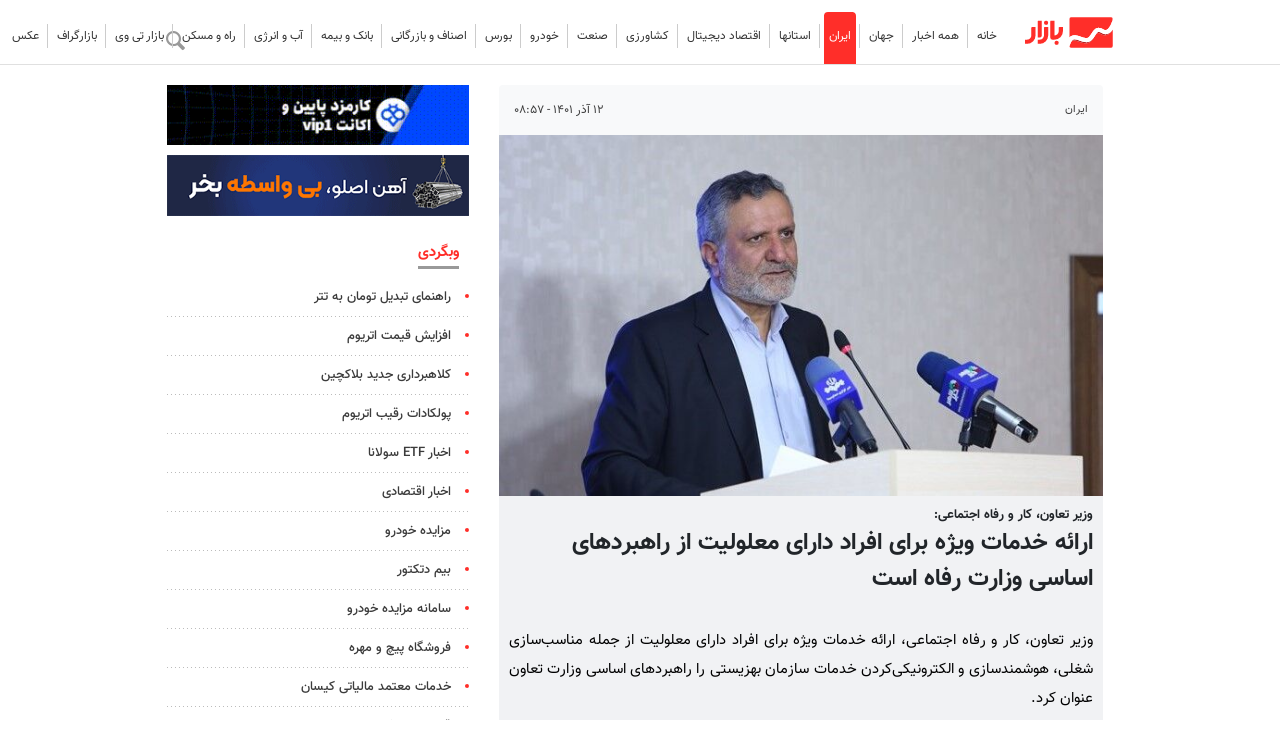

--- FILE ---
content_type: text/html;charset=UTF-8
request_url: https://www.tahlilbazaar.com/news/191453/%D8%A7%D8%B1%D8%A7%D8%A6%D9%87-%D8%AE%D8%AF%D9%85%D8%A7%D8%AA-%D9%88%DB%8C%DA%98%D9%87-%D8%A8%D8%B1%D8%A7%DB%8C-%D8%A7%D9%81%D8%B1%D8%A7%D8%AF-%D8%AF%D8%A7%D8%B1%D8%A7%DB%8C-%D9%85%D8%B9%D9%84%D9%88%D9%84%DB%8C%D8%AA-%D8%A7%D8%B2-%D8%B1%D8%A7%D9%87%D8%A8%D8%B1%D8%AF%D9%87%D8%A7%DB%8C-%D8%A7%D8%B3%D8%A7%D8%B3%DB%8C
body_size: 15732
content:
<!DOCTYPE html>
<html lang="fa" dir="rtl" xmlns="http://www.w3.org/1999/xhtml"><head>
        <title>ارائه خدمات ویژه برای افراد دارای معلولیت از راهبردهای اساسی وزارت رفاه است
        </title>
    <meta itemprop="inLanguage" content="fa-IR" />
    <meta itemprop="name" name="twitter:title" property="dc.title" content="ارائه خدمات ویژه برای افراد دارای معلولیت از راهبردهای اساسی وزارت رفاه است" />
    <meta name="description" property="dc.description" content="وزیر تعاون، کار و رفاه اجتماعی، ارائه خدمات ویژه برای افراد دارای معلولیت از جمله مناسب‌سازی شغلی، هوشمندسازی و الکترونیکی‌کردن خدمات سازمان بهزیستی را راهبردهای اساسی وزارت تعاون عنوان کرد." />
    <meta property="og:type" content="article" />
    <meta name="twitter:url" property="og:url" content="https://www.tahlilbazaar.com/news/191453/ارائه-خدمات-ویژه-برای-افراد-دارای-معلولیت-از-راهبردهای-اساسی" />
    <meta property="article:modified_time" content="2022-12-03T05:29:02Z" />
    <meta property="article:section" content="ایران" />
    <meta name="keywords" property="article:tag" content="سید صولت مرتضوی,وزارت تعاون، کار و رفاه اجتماعی,معلولان" />
    <meta property="article:publisher" content="" />
    <meta property="nastooh:topic" content="IranianEconomy" />
    <meta property="nastooh:subtopic" content="IranianEconomy" />
    <meta property="nastooh:pageType" content="news" />
    <meta property="nastooh:newsType" content="news" />
    <meta property="nastooh:publishDate" content="2022-12-03" />
    <meta property="nastooh:commentCount" content="small" />
    <meta property="nastooh:keywordCount" content="3" />
    <meta property="nastooh:bodyWordCount" content="medium" />
    <meta property="nastooh:code" content="191453" />
    <meta property="nastooh:nid" content="191453" />
    <meta property="og:title" itemprop="headline" content="ارائه خدمات ویژه برای افراد دارای معلولیت از راهبردهای اساسی وزارت رفاه است" />
    <meta name="twitter:description" itemprop="description" property="og:description" content="وزیر تعاون، کار و رفاه اجتماعی، ارائه خدمات ویژه برای افراد دارای معلولیت از جمله مناسب‌سازی شغلی، هوشمندسازی و الکترونیکی‌کردن خدمات سازمان بهزیستی را راهبردهای اساسی وزارت تعاون عنوان کرد." />
    <meta name="thumbnail" itemprop="thumbnailUrl" content="https://media.tahlilbazaar.com/d/2022/11/19/1/136110.jpg?ts=1668833408000" />
    <meta name="twitter:image" itemprop="image" property="og:image" content="https://media.tahlilbazaar.com/d/2022/11/19/4/136110.jpg?ts=1668833408000" />
    <meta itemprop="datePublished" property="article:published_time" content="2022-12-03T05:27:49Z" />
    <meta itemprop="dateModified" property="article:modified" content="2022-12-03T05:29:02Z" />
    <meta name="twitter:card" content="summary_large_image" />
    <meta name="genre" itemprop="genre" content="news" />
    <link rel="author" href="" />
        <link rel="canonical" href="https://www.tahlilbazaar.com/news/191453/ارائه-خدمات-ویژه-برای-افراد-دارای-معلولیت-از-راهبردهای-اساسی" />
    <link property="og:site_name" href="" />
    <meta name="robots" content="max-image-preview:large" />
    <link rel="alternate" type="application/rss+xml" href="https://www.tahlilbazaar.com/rss/tp/2" />
	<script data-schema="WebPage" type="application/ld+json">
    {"@context":"https://schema.org","@type":"NewsArticle","mainEntityOfPage":{"@type":"WebPage","@id":"https://www.tahlilbazaar.com/news/191453/ارائه-خدمات-ویژه-برای-افراد-دارای-معلولیت-از-راهبردهای-اساسی","breadcrumb":"ایران"},"inLanguage":"fa","genre":"news","name":"ارائه خدمات ویژه برای افراد دارای معلولیت از راهبردهای اساسی وزارت رفاه است","headline":"ارائه خدمات ویژه برای افراد دارای معلولیت از راهبردهای اساسی وزارت رفاه است","datePublished":"2022-12-03T05:27:49Z","dateModified":"2022-12-03T05:29:02Z","author":{"@type":"Organization","name":"بازار","url":"https://www.tahlilbazaar.com"},"publisher":{"@type":"Organization","name":"بازار","url":"https://www.tahlilbazaar.com","logo":{"type":"ImageObject","width":"64","height":"64","url":"https://www.tahlilbazaar.com/resources/theme/tahlilbazaar/img/favicon.ico"}},"thumbnailUrl":["https://media.tahlilbazaar.com/d/2022/11/19/1/136110.jpg?ts=1668833408000","https://media.tahlilbazaar.com/d/2022/11/19/2/136110.jpg?ts=1668833408000","https://media.tahlilbazaar.com/d/2022/11/19/3/136110.jpg?ts=1668833408000","https://media.tahlilbazaar.com/d/2022/11/19/4/136110.jpg?ts=1668833408000"],"description":"وزیر تعاون، کار و رفاه اجتماعی، ارائه خدمات ویژه برای افراد دارای معلولیت از جمله مناسب‌سازی شغلی، هوشمندسازی و الکترونیکی‌کردن خدمات سازمان بهزیستی را راهبردهای اساسی وزارت تعاون عنوان کرد.","url":"https://www.tahlilbazaar.com/news/191453/ارائه-خدمات-ویژه-برای-افراد-دارای-معلولیت-از-راهبردهای-اساسی","keywords":["سید صولت مرتضوی","وزارت تعاون، کار و رفاه اجتماعی","معلولان"],"timeRequired":"PT1M6.2S","image":["https://media.tahlilbazaar.com/d/2022/11/19/4/136110.jpg?ts=1668833408000","https://media.tahlilbazaar.com/d/2022/11/19/3/136110.jpg?ts=1668833408000","https://media.tahlilbazaar.com/d/2022/11/19/2/136110.jpg?ts=1668833408000"]}
    </script>
    <script type="application/ld+json">
    {"@context":"https://schema.org","@type":"BreadcrumbList","itemListElement":[{"@type":"ListItem","position":1,"name":"بازار","item":"https://www.tahlilbazaar.com"},{"@type":"ListItem","position":2,"name":"ایران","item":"https://www.tahlilbazaar.com/service/IranianEconomy"},{"@type":"ListItem","position":3,"name":"ارائه خدمات ویژه برای افراد دارای معلولیت از راهبردهای اساسی وزارت رفاه است","item":"https://www.tahlilbazaar.com/news/191453/ارائه-خدمات-ویژه-برای-افراد-دارای-معلولیت-از-راهبردهای-اساسی"}]}
    </script>
    <meta charset="utf-8" />
    <meta http-equiv="X-UA-Compatible" content="IE=edge,chrome=1" />
    <meta http-equiv="Content-Language" content="fa" />
    <meta name="viewport" content="width=device-width, initial-scale=1.0" /><meta name="google-site-verification" content="fcIglGXq0Sp3LF3-dtZp4veV6-z78P42AtQRXyNLDlY" />
<link rel="preconnect" href="https://www.googletagmanager.com">
<link rel="preconnect" href="https://cdn.yektanet.com">
<link rel="preconnect" href="https://van.najva.com">
<link rel="preconnect" href="https://google-analytics.com">
<link rel="preconnect" href="https://native-scripts.yektanet.com">

<meta http-equiv="refresh" content="150" />
    <link rel="shortcut icon" href="/resources/theme/tahlilbazaar/img/favicon.ico" type="image/x-icon" />
    <link rel="search" type="application/opensearchdescription+xml" title="" href="https://www.tahlilbazaar.com/opensearch.xhtml" />
    <meta property="og:site_name" content="" />
    <meta property="og:locale" content="fa_IR" />
    <meta name="generator" content="www.nastooh.ir" />
    <meta name="language" content="fa" />
    <meta name="rating" content="General" />
    <meta name="copyright" content="" />
    <meta name="expires" content="never" />
    <meta name="publisher" content="بازار" />
    <meta name="dc.publisher" content="بازار" />
    <meta name="date" content="2026-01-31 T 20:49:51 +0330" />
        <meta name="robots" content="index, follow, max-snippet:-1, max-image-preview:large, max-video-preview:-1" />
        <link href="/resources/theme/tahlilbazaar/css/style.css?20251209" type="text/css" rel="stylesheet" /></head>
    <body class="sticky-header rtl  pt-news nt-news  ">
<header id="header">
    <div class="container">
        <div class="row">
            
            <div class="col-8 col-md-2">
                    <div class="page-header">
                        <a href="/" class="logo"></a>
                    </div>
            </div>

            <div id="responsive-tools" class="col-12 d-md-none">
                <button type="button" data-toggle="come-in" data-target="#menu" class="btn">
                    <i class="icon-menu"></i>
                </button>
                <button type="button" data-toggle="toggle" data-target="#header-search" data-focus="#header-search input" class="btn">
                    <i class="icon-search"></i>
                </button>
            </div>

            <div class="col-12 col-md-10">
    <nav id="menu">
        <button type="button" data-toggle="toggle" data-target="#header-search" data-focus="#header-search input" class="btn d-none d-sm-block">
            <i class="icon-search"></i>
        </button>
        <ul>
                    <li data-id="21" class=" ">
                        <a href="/">خانه</a>
                    </li>
                    <li data-id="10" class=" ">
                        <a href="/archive">همه اخبار</a>
                    </li>
                    <li data-id="1" class=" ">
                        <a href="/service/WorldEconomy">جهان</a>
                    </li>
                    <li data-id="24" class="  active">
                        <a href="/service/IranianEconomy">ایران</a>
                    </li>
                    <li data-id="78" class="  has-child">
                        <a href="/service/ProvincialEconomy"><i class="glyphicon-telegram"></i>استانها</a>
                            <ul class="submenu">
                                            <li class="" data-id="">
                                                <a href="/service/ProvincialEconomy/AzarbayjanSharghi">آذربایجان شرقی</a>
                                            </li>
                                            <li class="" data-id="">
                                                <a href="/service/ProvincialEconomy/AzarbayjanGharbi">آذربایجان غربی</a>
                                            </li>
                                            <li class="" data-id="">
                                                <a href="/service/ProvincialEconomy/Esfahan">اصفهان</a>
                                            </li>
                                            <li class="" data-id="">
                                                <a href="/service/ProvincialEconomy/Ardabil">اردبیل</a>
                                            </li>
                                            <li class="" data-id="">
                                                <a href="/service/ProvincialEconomy/Alborz">البرز</a>
                                            </li>
                                            <li class="" data-id="">
                                                <a href="/service/ProvincialEconomy/Eilam">ایلام</a>
                                            </li>
                                            <li class="" data-id="">
                                                <a href="/service/ProvincialEconomy/Bushehr">بوشهر</a>
                                            </li>
                                            <li class="" data-id="">
                                                <a href="/service/ProvincialEconomy/Tehran">تهران</a>
                                            </li>
                                            <li class="" data-id="">
                                                <a href="/service/ProvincialEconomy/ChaharMahalBakhtiari">چهارمحال بختیاری</a>
                                            </li>
                                            <li class="" data-id="">
                                                <a href="/service/ProvincialEconomy/KhorasanJonubi">خراسان جنوبی</a>
                                            </li>
                                            <li class="" data-id="">
                                                <a href="/service/ProvincialEconomy/khorasanRazavi">خراسان رضوی</a>
                                            </li>
                                            <li class="" data-id="">
                                                <a href="/service/ProvincialEconomy/khorasanShomali">خراسان شمالی</a>
                                            </li>
                                            <li class="" data-id="">
                                                <a href="/service/ProvincialEconomy/Khuzestan">خوزستان</a>
                                            </li>
                                            <li class="" data-id="">
                                                <a href="/service/ProvincialEconomy/Semnan">سمنان</a>
                                            </li>
                                            <li class="" data-id="">
                                                <a href="/service/ProvincialEconomy/Zanjan">زنجان</a>
                                            </li>
                                            <li class="" data-id="">
                                                <a href="/service/ProvincialEconomy/Sistan-Balochestan">سیستان و بلوچستان</a>
                                            </li>
                                            <li class="" data-id="">
                                                <a href="/service/ProvincialEconomy/Fars">فارس</a>
                                            </li>
                                            <li class="" data-id="">
                                                <a href="/service/ProvincialEconomy/Qazvin">قزوین</a>
                                            </li>
                                            <li class="" data-id="">
                                                <a href="/service/ProvincialEconomy/Qom">قم</a>
                                            </li>
                                            <li class="" data-id="">
                                                <a href="/service/ProvincialEconomy/Kordestan">کردستان</a>
                                            </li>
                                            <li class="" data-id="">
                                                <a href="/service/ProvincialEconomy/Kerman">کرمان</a>
                                            </li>
                                            <li class="" data-id="">
                                                <a href="/service/ProvincialEconomy/Kermanshah">کرمانشاه</a>
                                            </li>
                                            <li class="" data-id="">
                                                <a href="/service/ProvincialEconomy/Kohgiluye-Boyerahmad">کهگیلویه و بویراحمد</a>
                                            </li>
                                            <li class="" data-id="">
                                                <a href="/service/ProvincialEconomy/Golestan">گلستان</a>
                                            </li>
                                            <li class="" data-id="">
                                                <a href="/service/ProvincialEconomy/Gilan">گیلان</a>
                                            </li>
                                            <li class="" data-id="">
                                                <a href="/service/ProvincialEconomy/Lorestan">لرستان</a>
                                            </li>
                                            <li class="" data-id="">
                                                <a href="/service/ProvincialEconomy/Mazandaran">مازندران</a>
                                            </li>
                                            <li class="" data-id="">
                                                <a href="/service/ProvincialEconomy/Markazi">مرکزی</a>
                                            </li>
                                            <li class="" data-id="">
                                                <a href="/service/ProvincialEconomy/Hormozgan">هرمزگان</a>
                                            </li>
                                            <li class="" data-id="">
                                                <a href="/service/ProvincialEconomy/Hamedan">همدان</a>
                                            </li>
                                            <li class="" data-id="">
                                                <a href="/service/ProvincialEconomy/Yazd">یزد</a>
                                            </li>
                                            <li class="" data-id="">
                                                <a href="/service/ProvincialEconomy/FreeTradeZone">مناطق آزاد</a>
                                            </li>
                            </ul>
                    </li>
                    <li data-id="122" class="  has-child">
                        <a href="/service/DigitalEconomy">اقتصاد دیجیتال</a>
                            <ul class="submenu">
                                            <li class="" data-id="">
                                                <a href="/service/DigitalEconomy/DigitalBusiness">کسب و کار آنلاین</a>
                                            </li>
                                            <li class="" data-id="">
                                                <a href="/service/DigitalEconomy/Fintech">فناوری های مالی</a>
                                            </li>
                                            <li class="" data-id="">
                                                <a href="/service/DigitalEconomy/DigitalTechnologies">فناوری های دیجیتال</a>
                                            </li>
                                            <li class="" data-id="">
                                                <a href="/service/DigitalEconomy/DigitalGoods">تجهیزات و کالای دیجیتال</a>
                                            </li>
                                            <li class="" data-id="">
                                                <a href="/service/DigitalEconomy/ApplicationsSoftware">اپلیکیشن و نرم افزار</a>
                                            </li>
                            </ul>
                    </li>
                    <li data-id="126" class="  has-child">
                        <a href="/service/Agriculture">کشاورزی</a>
                            <ul class="submenu">
                                            <li class="" data-id="">
                                                <a href="/service/Agriculture/HorticultureAgriculture">باغبانی و زراعت</a>
                                            </li>
                                            <li class="" data-id="">
                                                <a href="/service/Agriculture/LivestockPoultryAquaticanimals">دام و طیور و آبزیان</a>
                                            </li>
                                            <li class="" data-id="">
                                                <a href="/service/Agriculture/MedicinalPlants">گیاهان دارویی</a>
                                            </li>
                                            <li class="" data-id="">
                                                <a href="/service/Agriculture/SeedsFertilizersPoisons">بذر و کود و سم</a>
                                            </li>
                                            <li class="" data-id="">
                                                <a href="/service/Agriculture/AgriculturalTools">ادوات و تجهیزات کشاورزی</a>
                                            </li>
                            </ul>
                    </li>
                    <li data-id="112" class="  has-child">
                        <a href="/service/Industry">صنعت</a>
                            <ul class="submenu">
                                            <li class="" data-id="">
                                                <a href="/service/Industry/IndustrialEstates">شهرک های صنعتی</a>
                                            </li>
                                            <li class="" data-id="">
                                                <a href="/service/Industry/FoodBeverageIndustries">صنایع غذایی و آشامیدنی</a>
                                            </li>
                                            <li class="" data-id="">
                                                <a href="/service/Industry/TextileLeatherClothingIndustries">صنایع نساجی، چرم و پوشاک</a>
                                            </li>
                                            <li class="" data-id="">
                                                <a href="/service/Industry/HomeApplianceIndustries">صنایع لوازم خانگی</a>
                                            </li>
                                            <li class="" data-id="">
                                                <a href="/service/Industry/PharmaceuticalMedicalIndustries">صنایع داروسازی و پزشکی</a>
                                            </li>
                                            <li class="" data-id="">
                                                <a href="/service/Industry/CosmeticsIndustry">صنایع آرایشی و بهداشتی</a>
                                            </li>
                                            <li class="" data-id="">
                                                <a href="/service/Industry/WoodPaperCelluloseIndustries">صنایع چوبی، کاغذی و سلولوزی</a>
                                            </li>
                                            <li class="" data-id="">
                                                <a href="/service/Industry/MetalIndustries">صنایع فلزی</a>
                                            </li>
                                            <li class="" data-id="">
                                                <a href="/service/Industry/MiningIndustries">صنایع معدنی</a>
                                            </li>
                                            <li class="" data-id="">
                                                <a href="/service/Industry/MachineryEquipmentIndustries">صنایع ماشین آلات و تجهیزات</a>
                                            </li>
                                            <li class="" data-id="">
                                                <a href="/service/Industry/HandicraftsTourism">صنایع فرهنگی، دستی و گردشگری</a>
                                            </li>
                                            <li class="" data-id="">
                                                <a href="/service/Industry/PrintingPackagingIndustries">صنایع چاپ و بسته بندی</a>
                                            </li>
                            </ul>
                    </li>
                    <li data-id="121" class="  has-child">
                        <a href="/service/Transportation">خودرو</a>
                            <ul class="submenu">
                                            <li class="" data-id="">
                                                <a href="/service/Transportation/Car">خودرو</a>
                                            </li>
                                            <li class="" data-id="">
                                                <a href="/service/Transportation/Motorcycle">موتورسیکلت</a>
                                            </li>
                                            <li class="" data-id="">
                                                <a href="/service/Transportation/PieceMaking">قطعه سازی</a>
                                            </li>
                            </ul>
                    </li>
                    <li data-id="116" class="  has-child">
                        <a href="/service/Bourse">بورس</a>
                            <ul class="submenu">
                                            <li class="" data-id="">
                                                <a href="/service/Bourse/Exchange">بورس</a>
                                            </li>
                                            <li class="" data-id="">
                                                <a href="/service/Bourse/Forex">فارکس</a>
                                            </li>
                                            <li class="" data-id="">
                                                <a href="/service/Bourse/DigitalCurrencies">رمزارزها</a>
                                            </li>
                            </ul>
                    </li>
                    <li data-id="130" class="  has-child">
                        <a href="/service/Guilds">اصناف و بازرگانی</a>
                            <ul class="submenu">
                                            <li class="" data-id="">
                                                <a href="/service/Guilds/GuildsOrganizations">اصناف و تشکل ها</a>
                                            </li>
                                            <li class="" data-id="">
                                                <a href="/service/Guilds/Cooperatives">تعاونی ها</a>
                                            </li>
                                            <li class="" data-id="">
                                                <a href="/service/Guilds/ChambersCommerce">اتاق های بازرگانی</a>
                                            </li>
                                            <li class="" data-id="">
                                                <a href="/service/Guilds/Customs">گمرک</a>
                                            </li>
                            </ul>
                    </li>
                    <li data-id="79" class="  has-child">
                        <a href="/service/Bank-Insurance">بانک و بیمه</a>
                            <ul class="submenu">
                                            <li class="" data-id="">
                                                <a href="/service/Bank-Insurance/Bank">بانک</a>
                                            </li>
                                            <li class="" data-id="">
                                                <a href="/service/Bank-Insurance/Insurance">بیمه</a>
                                            </li>
                            </ul>
                    </li>
                    <li data-id="125" class="  has-child">
                        <a href="/service/Water-Energy">آب و انرژی</a>
                            <ul class="submenu">
                                            <li class="" data-id="">
                                                <a href="/service/Water-Energy/Water">آب</a>
                                            </li>
                                            <li class="" data-id="">
                                                <a href="/service/Water-Energy/Electricity">برق</a>
                                            </li>
                                            <li class="" data-id="">
                                                <a href="/service/Water-Energy/OilGas">نفت و گاز</a>
                                            </li>
                                            <li class="" data-id="">
                                                <a href="/service/Water-Energy/Petrochemical">پتروشیمی</a>
                                            </li>
                                            <li class="" data-id="">
                                                <a href="/service/Water-Energy/NewEnergies">انرژی های نو</a>
                                            </li>
                            </ul>
                    </li>
                    <li data-id="124" class="  has-child">
                        <a href="/service/Roads-Housing">راه و مسکن</a>
                            <ul class="submenu">
                                            <li class="" data-id="">
                                                <a href="/service/Roads-Housing/Road">جاده ای</a>
                                            </li>
                                            <li class="" data-id="">
                                                <a href="/service/Roads-Housing/Railroad">ریلی</a>
                                            </li>
                                            <li class="" data-id="">
                                                <a href="/service/Roads-Housing/Aerial">هوایی</a>
                                            </li>
                                            <li class="" data-id="">
                                                <a href="/service/Roads-Housing/PortsSeafaring">بنادر و دریانوردی</a>
                                            </li>
                                            <li class="" data-id="">
                                                <a href="/service/Roads-Housing/Housing">مسکن</a>
                                            </li>
                                            <li class="" data-id="">
                                                <a href="/service/Roads-Housing/ArchitectureUrbanism">معماری و شهرسازی</a>
                                            </li>
                                            <li class="" data-id="">
                                                <a href="/service/Roads-Housing/BuildingMaterials">مصالح ساختمانی</a>
                                            </li>
                                            <li class="" data-id="">
                                                <a href="/service/Roads-Housing/ConstructionEquipmentFacilities">تجهیزات و تأسیسات ساختمانی</a>
                                            </li>
                            </ul>
                    </li>
                    <li data-id="129" class=" ">
                        <a href="/service/video">بازار تی وی</a>
                    </li>
                    <li data-id="128" class=" ">
                        <a href="/service/infographic">بازارگراف</a>
                    </li>
                    <li data-id="127" class=" ">
                        <a href="/service/photo">عکس</a>
                    </li>
        </ul>
    </nav>
                <div class="search" id="header-search">
                    <div class="close" data-toggle="toggle" data-target="#header-search">×</div>
                    <form method="get" action="/search" role="form">
                        <div class="input-group">
                            <input type="text" placeholder="جستجو..." value="" name="q" />
                            <button class="unstyled" type="submit"><i class="icon-search"></i></button>
                        </div>
                    </form>
                </div>
            </div>

        </div>

    </div>
</header>
    <main>
        <div class="container">
        <div class="container">
            <div id="mainbody" class="row">
                <div class="col-12 col-md-8 main-content">
    <article id="item" class="box item">
        <div class="print-header" style="display: none;">
            <div class="logo">
                <img src="/resources/theme/tahlilbazaar/img/logo_invert.png?_=20191119" alt="" />
            </div>
            <div class="meta">
                <div class="barcode">
                    <img src="/barcode?text=https%3A%2F%2Ftahlilbazaar.com%2Fx3DLd&amp;c=68bc5a98e840dc25869ab7983c0c07b82dba7c791bf6175142201354bd5b844695b45c70886fe66a71f9a9ec31da2022" alt="https://tahlilbazaar.com/x3DLd" />
                </div>
                
            </div>
        </div>
        <div class="item-header">
                <div class="item-nav row">
                    
                    <div class="col-8">
                        <ol class="breadcrumb">
                            
                            <li class="breadcrumb-item"><a target="_blank" rel="index" href="/service/IranianEconomy" itemprop="articleSection">ایران</a></li>
                        </ol>
                    </div>
                    <div class="col-4 item-date">
                        <span>۱۲ آذر ۱۴۰۱ - ۰۸:۵۷</span>
                    </div>
                    
                </div>
        </div><div class="item-summary">
                <figure class="item-img">
                    <img src="https://media.tahlilbazaar.com/d/2022/11/19/3/136110.jpg?ts=1668833408000" alt="ارائه خدمات ویژه برای افراد دارای معلولیت از راهبردهای اساسی وزارت رفاه است" itemprop="image" width="520" height="346" class="" title="ارائه خدمات ویژه برای افراد دارای معلولیت از راهبردهای اساسی وزارت رفاه است" fetchpriority="high" />
                </figure>
            <div class="item-title">
                <strong class="subtitle">وزیر تعاون، کار و رفاه اجتماعی:</strong>
                <h1 class="title" itemprop="headline">ارائه خدمات ویژه برای افراد دارای معلولیت از راهبردهای اساسی وزارت رفاه است</h1>
            </div>
            <p class="summary introtext" itemprop="description">وزیر تعاون، کار و رفاه اجتماعی، ارائه خدمات ویژه برای افراد دارای معلولیت از جمله مناسب‌سازی شغلی، هوشمندسازی و الکترونیکی‌کردن خدمات سازمان بهزیستی را راهبردهای اساسی وزارت تعاون عنوان کرد.</p></div>
            <section id="box221" class="box  no-header ads d-sm-none low-margin" style="" data-conf="{&quot;id&quot;:221}">
                <div><div class="yn-bnr" id="ynpos-10250"></div>
                </div>
                
            </section>
        <div class="item-body">
            <div class="item-text" itemprop="articleBody"><p style="text-align:justify">به گزارش <a class="saba-backlink" href="https://www.tahlilbazaar.com">بازار</a>، سید صولت مرتضوی در آئین بزرگداشت روز جهانی افراد دارای معلولیت، اظهار کرد: خدمات و اقدامات در طول ۴ دهه انقلاب اسلامی برای معلولان و توان‌یابان قابل تقدیر است.<br> <br> وی با اشاره به اصول ۳، ۲۰ و ۲۱ قانون اساسی، افزود: خوشبختانه با دستور و توصیه های موکدرئیس‌جمهور اقدامات بسیار شایسته‌ای در دولت مردمی سیزدهم انجام شده است. توصیه‌هایی که در راستای خدمت متواضعانه به آحاد مختلف مردم به ویژه توان‌یابان و معلولان بوده و آویزه گوش ماست.<br> <br> وزیر تعاون، کار و رفاه اجتماعی با بیان اینکه راهبردهای ویژه‌ای را برای حمایت از جامعه معلولان و توان‌یابان تدوین کردیم که به فضل الهی محقق خواهد شد، افزود: تلاش‌های همه‌جانبه با هدف تحقق عدالت و احیای حقوق توان‌یابان و معلولان از مسیر گسترده‌شدن حمایت‌های اجتماعی و اقتصادی، افزایش توانمندی معلولان با آموزش‌های فنی‌وحرفه‌ای، تأکید بر اشتغال معلولان در بخش‌های تولیدی، خدماتی و اداری، فعال‌سازی ظرفیت‌های مردمی و بسیج همگانی مسئولیت اجتماعی آن‌ها برای جذب مشارکت و خدمات مطلوب و حل مسلئه مسکن جامعه معلولان در وزارت تعاون، کار و رفاه اجتماعی در حال اجرا است.<br> <br> وی تصریح کرد: مساعدت و تمرکز بر روی آسیب‌های اجتماعی از جمله پیشگیری و درمان اعتیاد، توجه به زنان بدسرپرست و بی‌سرپرست و کودکان کارِ خیابانی از جمله وظایف و تکالیفی است که در دستور کار وزارتخانه و سازمان بهزیستی قرار گرفته است.<br> <br> مرتضوی تأمین مسکن برای جامعه معلولان و توان‌یابان را از برنامه‌های بسیار موفق سازمان بهزیستی کشور دانست.<br> <br> وزیر تعاون، کار و رفاه اجتماعی افزود: توسعه شفافیت پنجره واحد خدمات بهزیستی، فراگیری و اثربخشی خدمات و نوآوری‌های اجتماعی مبتنی بر علوم دانش‌بنیان، تمرکز بر پیشگیری از معلولیت و آسیب‌های اجتماعی، افزایش پوشش‌های بیمه‌ای خدمات‌گیرندگان و بسترسازی جهت اجرای سیاست‌های کلی تأمین اجتماعی ابلاغی از سوی مقام معظم رهبری، به‌روزرسانی پشت‌نوبتی خدمات مشمولین و مستمری‌بگیران و استفاده از ظرفیت‌ها و توانمندی جامعه هدف از طریق تشکیل گروه‌های استعدادیابی، بدنه‌سازی اجتماعی و مردمی‌سازی بهزیستی برای مقابله و پیشگیری از معلولیت‌ها و آسیب‌ها و تقویت رویکردهای اجتماع‌محور، محوری‌ترین برنامه‌های دولت سیزدهم در وزارت رفاه است.</p>
            </div>
            
        </div>
        <div class="item-nav-bottom row">
            
            <div class="col-12 col-md-12 col-sm-12"><div class="item-code">
                    کد خبر: <span>۱۹۱٬۴۵۳</span></div>
            </div>
        </div>
            <section id="box186" class="box list list-bullets headlines _types hidden-img title-only  list-dot-bordered type2" style="" data-conf="{&quot;id&quot;:186}">
                <header>
                    <h2 style=""><span>اخبار مرتبط</span>
                    </h2>
                </header>
                <div>
                    <ul>
                                <li class="news" data-conf="{}">
<div class="desc">
    <h3><a href="/news/390772/%D8%B3%D8%A7%D9%85%D8%A7%D9%86%D9%87-%D8%AC%D8%A7%DB%8C%DA%AF%D8%B2%DB%8C%D9%86-%D8%AC%D8%A7%D9%85%D8%B9-%D8%B1%D9%88%D8%A7%D8%A8%D8%B7-%DA%A9%D8%A7%D8%B1-%D8%A7%D8%B9%D9%84%D8%A7%D9%85-%D8%B4%D8%AF" target="_blank" title="۳ ساعت قبل">سامانه جایگزین جامع روابط کار اعلام شد</a>
        
    </h3>
</div>
                                </li>
                                <li class="news" data-conf="{}">
<div class="desc">
    <h3><a href="/news/390720/%D8%A8%D8%B1%D8%A7%DB%8C-%DA%A9%D8%A7%D9%84%D8%A7%D8%A8%D8%B1%DA%AF-%D8%A7%D8%B2-%D9%81%D8%B1%D9%88%D8%B4%DA%AF%D8%A7%D9%87-%D9%87%D8%A7%DB%8C%DB%8C-%DA%A9%D9%87-%D9%82%DB%8C%D9%85%D8%AA-%D9%BE%D8%A7%DB%8C%DB%8C%D9%86-%D9%85%DB%8C-%D8%AF%D9%87%D9%86%D8%AF-%D8%AE%D8%B1%DB%8C%D8%AF-%DA%A9%D9%86%DB%8C%D8%AF" target="_blank" title="۸ ساعت قبل">برای کالابرگ از فروشگاه‌هایی که قیمت پایین می‌دهند خرید کنید</a>
        
    </h3>
</div>
                                </li>
                                <li class="news" data-conf="{}">
<div class="desc">
    <h3><a href="/news/390316/%D8%A2%D8%BA%D8%A7%D8%B2-%D9%85%D8%B1%D8%AD%D9%84%D9%87-%D8%AF%D9%88%D9%85-%D9%BE%D8%B1%D8%AF%D8%A7%D8%AE%D8%AA-%DA%A9%D8%A7%D9%84%D8%A7%D8%A8%D8%B1%DA%AF-%D8%A7%D8%B2-%DB%B1%DB%B5-%D8%A8%D9%87%D9%85%D9%86-%DA%A9%D8%A7%D9%84%D8%A7-%D8%A8%D9%87-%D9%88%D9%81%D9%88%D8%B1-%D9%88%D8%AC%D9%88%D8%AF-%D8%AF%D8%A7%D8%B1%D8%AF" target="_blank" title="۳ روز قبل">آغاز مرحله دوم پرداخت کالابرگ از ۱۵ بهمن| کالا به وفور وجود دارد</a>
        
    </h3>
</div>
                                </li>
                                <li class="video" data-conf="{}">
<div class="desc">
    <h3><a href="/news/389891/%D8%A7%D8%B1%D8%B3%D8%A7%D9%84-%D8%A8%D8%B3%D8%AA%D9%87-%D9%87%D8%A7%DB%8C-%DB%B9-%D9%82%D9%84%D9%85%DB%8C-%DA%A9%D8%A7%D9%84%D8%A7%D8%A8%D8%B1%DA%AF-%D8%B1%D8%A7%DB%8C%DA%AF%D8%A7%D9%86-%D8%B4%D8%AF" target="_blank" title="۵ روز قبل">ارسال بسته‌های ۹ قلمی کالابرگ رایگان شد</a>
        
    </h3>
</div>
                                </li>
                                <li class="news" data-conf="{}">
<div class="desc">
    <h3><a href="/news/389889/%D8%A7%D8%B3%D8%AA%D9%81%D8%A7%D8%AF%D9%87-%DB%B7%DB%B7-%D9%85%DB%8C%D9%84%DB%8C%D9%88%D9%86-%D9%86%D9%81%D8%B1%DB%8C-%D8%A7%D8%B2-%D8%A7%D8%B9%D8%AA%D8%A8%D8%A7%D8%B1-%DA%A9%D8%A7%D9%84%D8%A7%D8%A8%D8%B1%DA%AF" target="_blank" title="۵ روز قبل">استفاده ۷۷ میلیون نفری از اعتبار کالابرگ</a>
        
    </h3>
</div>
                                </li>
                    </ul>
                </div>
                
            </section>
            <section id="box279" class="box ads" data-conf="{}">
                <div style="">
                    <ul>
                            <li data-conf="{}" id="ad279_391" class="">
                                    <figure><a href="https://www.toobit.com/t/EcRPjd" target="_blank">
                                                <img src="https://media.tahlilbazaar.com/d/2025/03/18/0/220435.gif?ts=1742295690000" alt="صرافی توبیت" width="400" height="300" loading="lazy" title="صرافی توبیت" /></a></figure>
                                
                            </li>
                    </ul>
                </div>
            </section>
            <section class="box tags type2">
                <header>
                    <h2>
					<span>برچسب‌ها
					</span>
                    </h2>
                </header>
                <div>
                    <ul>
                                <li><a href="/tag/%D8%B3%DB%8C%D8%AF+%D8%B5%D9%88%D9%84%D8%AA+%D9%85%D8%B1%D8%AA%D8%B6%D9%88%DB%8C" rel="tag">#سید صولت مرتضوی</a></li>
                                <li><a href="/tag/%D9%88%D8%B2%D8%A7%D8%B1%D8%AA+%D8%AA%D8%B9%D8%A7%D9%88%D9%86%D8%8C+%DA%A9%D8%A7%D8%B1+%D9%88+%D8%B1%D9%81%D8%A7%D9%87+%D8%A7%D8%AC%D8%AA%D9%85%D8%A7%D8%B9%DB%8C" rel="tag">#وزارت تعاون، کار و رفاه اجتماعی</a></li>
                                <li><a href="/tag/%D9%85%D8%B9%D9%84%D9%88%D9%84%D8%A7%D9%86" rel="tag">#معلولان</a></li>
                    </ul>
                </div>
            </section>
        <div class="item-footer row">
            <div class="col-12 col-sm-12">
                <div class="item-sharing">
                    <ul>
                        <li>
                        <div class="short-link-container">
                            <div class="form-group">
                                <i title="لینک کوتاه" class="icon-link"></i>
                                <input type="text" class="clean" value="tahlilbazaar.com/x3DLd" readonly="readonly" />
                            </div>
                        </div>
                        </li>
                        
                        <li class="tw"><a href="https://twitter.com/intent/tweet?url=https%3A%2F%2Ftahlilbazaar.com%2Fx3DLd" rel="nofollow"><i class="icon-twitter"></i></a></li>
                        <li class="wa"><a href="whatsapp://send?text=https%3A%2F%2Ftahlilbazaar.com%2Fx3DLd" target="_blank" rel="nofollow"><i class="icon-whatsapp"></i></a></li>
                        <li class="tg"><a href="tg://msg_url?url=https%3A%2F%2Ftahlilbazaar.com%2Fx3DLd" rel="nofollow"><i class="icon-telegram"></i></a></li>
                        <li class="print"><a href="#" onclick="window.print(); return false;"><i class="icon-print"></i></a></li>
                    </ul>
                </div>
            </div>








        </div>
        <div class="item-boxes">
        </div>
    </article>
        <section class="box comment-form type2 header-hidden ">
            <header><h2><span>نظر شما</span></h2></header>
            <div>
                <form enctype="application/x-www-form-urlencoded" data-url="/rest/postcomment" role="form" data-toggle="validator" method="post" name="frmNewsComment" id="frmNewsComment" data-success="نظر شما با موفقیت ارسال شد." class="form-comment" data-error="اشکالی در ارسال نظر شما رخ داده‌است!" data-captcha-error="کد امنیتی اشتباه وارد شده است">
                    <div class="comment-info">
                        <div class="alert alert-info">شما در حال پاسخ به نظر «<span></span>» هستید.
                            <button type="button" class="close">× <span>لغو پاسخ</span></button>
                            <blockquote></blockquote>
                        </div>
                        <div class="comment-policies">
                            
                            <li><span>نظرات حاوی توهین و هرگونه نسبت ناروا به اشخاص حقیقی و حقوقی منتشر نمی‌شود.</span></li>
                            <li><span>نظراتی که غیر از زبان فارسی یا غیر مرتبط با خبر باشد منتشر نمی‌شود.</span></li>
                        </div>
                    </div>
                    <input type="hidden" value="frmNewsComment" name="frmNewsComment" />
                    <input type="hidden" value="191453" name="newsId" id="newsId" />
                    <input type="hidden" value="0" name="reply" />
                    <input type="hidden" value="" name="parentId" />
                    <fieldset>
                        <div class="form-group text-group">
                            <label for="body">نظر شما *</label>
                            <textarea maxlength="1000" placeholder="نظر شما" data-required-msg="لطفاً نظر خود را وارد کنید." class="form-control" required="true" id="body" name="body" rows="5"></textarea>
                        </div>
                        <div class="form-group name-group">
                            <label for="userName">نام</label>
                            <input type="text" id="userName" name="userName" placeholder="نام" maxlength="50" class="form-control" data-minlength="3" data-required-msg="لطفا نام خود را وارد کنید." />
                        </div>
                        <div class="form-group email-group">
                            <label for="userEmail">ایمیل</label>
                            <input type="email" placeholder="ایمیل" class="form-control ltr" id="userEmail" name="userEmail" maxlength="80" />
                        </div><div class="form-group captcha-group">
                            <div class="captcha row">
                                <div class="col-12">
                                    
                                    <div class="form-group submit-group">
                                        <button class="btn btn-default" id="btnSave">ارسال</button>
                                        <div class="msg" style="padding-top: 10px;"></div>
                                    </div>
                                    <div class="captcha-input">
                                        <input type="number" name="captchaText" id="captchaText" required="required" data-required-msg="حاصل عبارت را وارد کنید." class="form-control" style="width: 100%" placeholder="تایپ عبارت امنیتی" />
                                    </div>
                                    <input id="captchaKey" name="captchaKey" value="5107f8947243382916afe37bb837cc3b89d96dcdb475542b9b4a93bdc59b61bee3149cae6c35a0f0839ab4d106a4f52a6d7ab7a60e4b4fa7c061741022affa170533d255b855036173a317d2f258ffa4c18b63e988bd0936fdfcf47a003ebb59" type="hidden" />
                                    <div class="captcha-image">
                                        <img id="captchaImg" src="/sncaptcha.jpg?key=5107f8947243382916afe37bb837cc3b89d96dcdb475542b9b4a93bdc59b61bee3149cae6c35a0f0839ab4d106a4f52a6d7ab7a60e4b4fa7c061741022affa170533d255b855036173a317d2f258ffa4c18b63e988bd0936fdfcf47a003ebb59" alt="captcha" width="99" height="33" />
                                    </div>
                                </div>
                            </div></div>
                    </fieldset>
                </form>
            </div>
        </section>
        <section class="box comments" id="news-comment">
            <header><h2>نظرات</h2></header>
            <div>
                <div class="comment-stats">
                    <ul>
                        <li>نظرات منتشر شده: 1</li>
                        <li>نظرات در صف انتشار: 0</li>
                        <li>نظرات غیرقابل انتشار: 0</li>
                    </ul>
                </div>
                <div class="comments-list">
                    <ul>
                            <li data-id="37941">
                                <div class="comment-header">
                                    <div class="meta">
                                        <span class="author">تنهای اول </span>
                                        <span class="flag"><img src="/resources/theme/global/img/flag/ir.png" alt="IR" />
                                </span>
                                        <span class="date">۲۰:۱۸ - ۱۴۰۱/۰۹/۱۳</span>
                                    </div>
                                    <div class="rating">
                                        <a class="rate plus">0</a> <a class="rate minus">0</a>
                                    </div>
                                    <div class="reply-button">
                                        <a href="#" class="btn">پاسخ</a>
                                    </div>
                                </div>
                                <div class="comment-body">باسلام واقعا خیلی هوای معلولینو دارن دختر من دوساله که تو شبانه روزیه الان دو روزه اوردیمش مرخصی دستاشو بستن به تخت تمام مچ دستش زخم شده و تاول زده خیلی اگه کسی میتونه کمکی بهم بکنه با من تماس بگیره بینم تکلیف ما چی میشه به خودشونم گفتم میگن ناراحتی بیا ببر خودت نگهداریش کن اخه اگه میتونستم در توانم بود خودم ازش نگهداری میکردم نیازی به گفتن کسی نبود من فرستادمش که چیزی یاد بگیره و اذیتم نشه ولی حالا میبینم اونجا زجرشون میدن متاسفانه ???۰۹۹۴۵۵۰۰۵۲۱</div>
                            </li>
                    </ul>
                </div>
            </div>
        </section>
            <section id="box283" class="box ads d-sm-none sticky-bottom clean" data-conf="{}">
                <div style="">
                    <ul>
                            <li data-conf="{}" id="ad283_501" class="">
                                    <figure><a href="https://bazorg.com/category/glossy-paper" target="_blank">
                                                <img src="https://media.tahlilbazaar.com/d/2025/12/02/3/251516.jpg?ts=1764656618000" alt="بازرگ فروشگاه آنلاین کاغذ و مقوا" loading="lazy" title="بازرگ فروشگاه آنلاین کاغذ و مقوا" /></a></figure>
                                
                            </li>
                    </ul>
                </div>
            </section>
            <section id="box265" class="box  no-header ads d-sm-none sticky-bottom clean" style="" data-conf="{&quot;id&quot;:265}">
                <div><div class="yn-bnr" id="ynpos-15533"></div>

                </div>
                
            </section>
            <section id="box208" class="box  no-header ads margin-bottom-5" style="" data-conf="{&quot;id&quot;:208}">
                <div><div id="pos-article-display-14464"></div>
                </div>
                
            </section>
                </div>
                <div class="col-12 col-md-4 sidebar">
            <section id="box206" class="box ads margin-bottom-5" data-conf="{}">
                <div style="">
                    <ul>
                            <li data-conf="{}" id="ad206_389" class="">
                                    <figure><a href="https://www.toobit.com/t/EcRPjd" target="_blank">
                                                <img src="https://media.tahlilbazaar.com/d/2025/02/17/0/216376.gif?ts=1739786746000" alt="صرافی توبیت" width="400" height="300" loading="lazy" title="صرافی توبیت" /></a></figure>
                                
                            </li>
                            <li data-conf="{}" id="ad206_468" class="">
                                    <figure><a href="https://www.fooladiranian.com/?utm_source=tahlil-bazaar&amp;utm_medium=banner&amp;utm_campaign=tahlil_bazaar_banner" target="_blank">
                                                <img src="https://media.tahlilbazaar.com/d/2025/08/02/0/235866.gif?ts=1754145190000" alt="فولاد ایرانیان" width="400" height="300" loading="lazy" title="فولاد ایرانیان" /></a></figure>
                                
                            </li>
                    </ul>
                </div>
            </section>
            <section id="box214" class="box  no-header ads margin-bottom-5" style="" data-conf="{&quot;id&quot;:214}">
                <div><div class="yn-bnr" id="ynpos-16972"></div>
                </div>
                
            </section>
            <section id="box222" class="box  no-header ads" style="" data-conf="{&quot;id&quot;:222}">
                <div><div class="yn-bnr" id="ynpos-10250"></div>
                </div>
                
            </section>
            <section id="box189" class="box  no-header ads margin-bottom-5" style="" data-conf="{&quot;id&quot;:189}">
                <div><div id="pos-article-display-10645"></div>
                </div>
                
            </section>
            <section id="box220" class="box box list cols list-bullets list-bordered hidden-img title-only" data-conf="{}">
                    <header>
                        <h2 style=""><span>وبگردی</span>
                        </h2>
                    </header>
                <div style="">
                    <ul>
                            <li data-conf="{}" id="ad220_233" class="">
                                    <div class="atxt"><a href="https://www.eghtesadonline.com/fa/news/2068589/%D8%B1%D8%A7%D9%87%D9%86%D9%85%D8%A7%DB%8C-%D8%AC%D8%A7%D9%85%D8%B9-%D8%AA%D8%A8%D8%AF%DB%8C%D9%84-%D8%AA%D9%88%D9%85%D8%A7%D9%86-%D8%A8%D9%87-%D8%AA%D8%AA%D8%B1-usdt-%D8%A7%D8%B2-%D8%A7%D9%86%D8%AA%D8%AE%D8%A7%D8%A8-%D8%B5%D8%B1%D8%A7%D9%81%DB%8C-%D8%AA%D8%A7-%D9%85%D8%AF%DB%8C%D8%B1%DB%8C%D8%AA-%D8%AF%D8%A7%D8%B1%D8%A7%DB%8C%DB%8C%E2%80%8C%D9%87%D8%A7" target="_blank">
                                            راهنمای تبدیل تومان به تتر
                                        </a>
                                    </div>
                                
                            </li>
                            <li data-conf="{}" id="ad220_234" class="">
                                    <div class="atxt"><a href="https://virgool.io/nipotomarket/%D8%A7%D9%84%DA%AF%D9%88%DB%8C-%D9%85%D8%B9%D8%A7%D9%85%D9%84%D8%A7%D8%AA%DB%8C-%D8%A8%D9%87-%D8%A7%D9%81%D8%B2%D8%A7%DB%8C%D8%B4-%DB%B1%DB%B0%DB%B0-%D8%AF%D8%B1%D8%B5%D8%AF%DB%8C-%D9%82%DB%8C%D9%85%D8%AA-%D8%A7%D8%AA%D8%B1%DB%8C%D9%88%D9%85-%D8%A8%D9%87-%DB%B5%DB%B0%DB%B0%DB%B0-%D8%AF%D9%84%D8%A7%D8%B1-%D8%A7%D8%B4%D8%A7%D8%B1%D9%87-%D8%AF%D8%A7%D8%B1%D8%AF-dtxdxllsx1wi" target="_blank">
                                            افزایش قیمت اتریوم
                                        </a>
                                    </div>
                                
                            </li>
                            <li data-conf="{}" id="ad220_235" class="">
                                    <div class="atxt"><a href="https://www.zoomit.ir/pr/441850-nipoto-zero-transfer/" target="_blank">
                                            کلاهبرداری جدید بلاکچین
                                        </a>
                                    </div>
                                
                            </li>
                            <li data-conf="{}" id="ad220_236" class="">
                                    <div class="atxt"><a href="https://aftabnews.ir/fa/news/1001014/%D8%A8%D8%A7-%D9%BE%D9%88%D9%84%DA%A9%D8%A7%D8%AF%D8%A7%D8%AA-%D8%A2%D8%B4%D9%86%D8%A7-%D8%B4%D9%88%DB%8C%D8%AF-%D8%B1%D9%82%DB%8C%D8%A8-%D8%AC%D8%AF%DB%8C%D8%AF-%D8%A7%D8%AA%D8%B1%DB%8C%D9%88%D9%85-%D8%AF%D8%B1-%D8%B3%D8%A7%D8%AE%D8%AA-%D8%AF%D9%86%DB%8C%D8%A7%DB%8C-%D8%BA%DB%8C%D8%B1%D9%85%D8%AA%D9%85%D8%B1%DA%A9%D8%B2-%D9%88%D8%A8-%DB%B3" target="_blank">
                                            پولکادات رقیب اتریوم
                                        </a>
                                    </div>
                                
                            </li>
                            <li data-conf="{}" id="ad220_237" class="">
                                    <div class="atxt"><a href="https://www.beytoote.com/news/economy-news/solana01-etf.html" target="_blank">
                                            اخبار ETF سولانا
                                        </a>
                                    </div>
                                
                            </li>
                            <li data-conf="{}" id="ad220_184" class="">
                                    <div class="atxt"><a href="https://akhbareghtesadi.com/" target="_blank">
                                            اخبار اقتصادی
                                        </a>
                                    </div>
                                
                            </li>
                            <li data-conf="{}" id="ad220_454" class="">
                                    <div class="atxt"><a href="https://irmozayede.com" target="_blank">
                                            مزایده خودرو
                                        </a>
                                    </div>
                                
                            </li>
                            <li data-conf="{}" id="ad220_449" class="">
                                    <div class="atxt"><a href="https://www.spinelectric.com/product-category/%D8%AF%D8%AA%DA%A9%D8%AA%D9%88%D8%B1/" target="_blank">
                                            بیم دتکتور
                                        </a>
                                    </div>
                                
                            </li>
                            <li data-conf="{}" id="ad220_475" class="">
                                    <div class="atxt"><a href="https://carmozayede.com/" target="_blank">
                                            سامانه مزایده خودرو
                                        </a>
                                    </div>
                                
                            </li>
                            <li data-conf="{}" id="ad220_483" class="">
                                    <div class="atxt"><a href="https://pichestan.com/" target="_blank">
                                            فروشگاه پیچ و مهره
                                        </a>
                                    </div>
                                
                            </li>
                            <li data-conf="{}" id="ad220_485" class="">
                                    <div class="atxt"><a href="https://keysuntsp.com/" target="_blank">
                                            خدمات معتمد مالیاتی کیسان
                                        </a>
                                    </div>
                                
                            </li>
                            <li data-conf="{}" id="ad220_491" class="">
                                    <div class="atxt"><a href="https://nobitex.ir/price/doge/" target="_blank">
                                            قیمت دوج کوین
                                        </a>
                                    </div>
                                
                            </li>
                            <li data-conf="{}" id="ad220_494" class="">
                                    <div class="atxt"><a href="https://zarpay24.com/trade-gold" target="_blank">
                                            قیمت طلای آب شده
                                        </a>
                                    </div>
                                
                            </li>
                            <li data-conf="{}" id="ad220_499" class="">
                                    <div class="atxt"><a href="https://daghighso.com/pressure-transmitter/" target="_blank">
                                            انواع ترانسمیتر فشار
                                        </a>
                                    </div>
                                
                            </li>
                            <li data-conf="{}" id="ad220_500" class="">
                                    <div class="atxt"><a href="https://goldenlaserco.com/metal-laser-cutting-machine/" target="_blank">
                                            دستگاه لیزر برش فلز
                                        </a>
                                    </div>
                                
                            </li>
                            <li data-conf="{}" id="ad220_513" class="">
                                    <div class="atxt"><a href="https://versland.io/margin-trades/" target="_blank">
                                            معاملات تعهدی ارز دیجیتال در صرافی ورسلند
                                        </a>
                                    </div>
                                
                            </li>
                            <li data-conf="{}" id="ad220_504" class="">
                                    <div class="atxt"><a href="https://www.tahlilbazaar.com/news/379423/%D9%BE%DB%8C%D8%B4-%D8%A8%DB%8C%D9%86%DB%8C-%D9%82%DB%8C%D9%85%D8%AA-%D8%AA%D8%AA%D8%B1-%D8%AF%D8%B1-%DB%B1%DB%B4%DB%B0%DB%B5-%DA%86%D9%82%D8%AF%D8%B1-%D8%A7%D8%B3%D8%AA-ChatGPT-%D9%BE%D8%A7%D8%B3%D8%AE-%D9%85%DB%8C-%D8%AF%D9%87%D8%AF" target="_blank">
                                            پیش بینی قیمت تتر در ۱۴۰۵
                                        </a>
                                    </div>
                                
                            </li>
                            <li data-conf="{}" id="ad220_506" class="">
                                    <div class="atxt"><a href="https://www.imna.ir/search?q=%D9%BE%DB%8C%D9%88%D8%A7%D9%86" target="_blank">
                                            پیوان
                                        </a>
                                    </div>
                                
                            </li>
                            <li data-conf="{}" id="ad220_507" class="">
                                    <div class="atxt"><a href="https://oeltek.com/product-category/%D8%AA%D8%AC%D9%87%DB%8C%D8%B2%D8%A7%D8%AA-%D8%B9%D8%B7%D8%A7%D8%B1%DB%8C-%D9%88-%D9%85%D8%B4%D8%A7%D8%BA%D9%84-%D8%AE%D8%A7%D9%86%DA%AF%DB%8C/%D8%A2%D8%B3%DB%8C%D8%A7%D8%A8-%D9%87%D8%A7%DB%8C-%D8%B5%D9%86%D8%B9%D8%AA%DB%8C/" target="_blank">
                                            آسیاب بست
                                        </a>
                                    </div>
                                
                            </li>
                            <li data-conf="{}" id="ad220_516" class="">
                                    <div class="atxt"><a href="https://www.tahlilbazaar.com/tag/%D8%A8%DB%8C%D9%85%D9%87+%D8%AF%D8%A7%D8%AA+%DA%A9%D8%A7%D9%85" target="_blank">
                                            تازه ترین اخبار بیمه
                                        </a>
                                    </div>
                                
                            </li>
                            <li data-conf="{}" id="ad220_517" class="">
                                    <div class="atxt"><a href="https://ahanprice.com" target="_blank">
                                            آهن پرایس
                                        </a>
                                    </div>
                                
                            </li>
                    </ul>
                </div>
            </section>
            <section id="box161" class="box box list list-bullets list-bordered bullet-icons hidden-img title-only _types underline" style="" data-conf="{&quot;id&quot;:161}">
                <header>
                    <h2 style=""><a href="/archive/pl/161/%D8%A8%D8%B1%DA%AF%D8%B2%DB%8C%D8%AF%D9%87-%D9%87%D8%A7" target="_blank" title="آرشیو برگزیده ها">برگزیده ها</a>
                    </h2>
                </header>
                <div>
                    <ul>
                                <li class="news" data-conf="{}">
<div class="desc">
    <h3><a href="/news/390561/%D9%85%D9%82%D8%A7%DB%8C%D8%B3%D9%87-%D9%86%D9%82%D8%AF%D8%B4%D9%88%D9%86%D8%AF%DA%AF%DB%8C-%D8%AA%D8%AA%D8%B1-%D8%A8%D8%A7-%D8%AD%D8%B3%D8%A7%D8%A8-%D9%87%D8%A7%DB%8C-%D8%AF%D9%84%D8%A7%D8%B1%DB%8C-%D8%A8%D8%B1%D9%88%DA%A9%D8%B1%D9%87%D8%A7" target="_blank" title="دیروز ۰۹:۱۹">مقایسه نقدشوندگی تتر با حساب های دلاری بروکرها</a>
        
    </h3>
</div>
                                </li>
                                <li class="news" data-conf="{}">
<div class="desc">
    <h3><a href="/news/386766/%DA%86%D8%B7%D9%88%D8%B1-%DB%8C%DA%A9-%D8%A2%DA%98%D8%A7%D9%86%D8%B3-%D8%AF%DB%8C%D8%AC%DB%8C%D8%AA%D8%A7%D9%84-%D8%B1%D8%A7-%D8%AF%D8%B1%D8%B3%D8%AA-%D8%A7%D9%86%D8%AA%D8%AE%D8%A7%D8%A8-%DA%A9%D9%86%DB%8C%D9%85" target="_blank" title="۲۴ روز قبل">چطور یک آژانس دیجیتال را درست انتخاب کنیم؟</a>
        
    </h3>
</div>
                                </li>
                                <li class="news" data-conf="{}">
<div class="desc">
    <h3><a href="/news/386413/%D8%B1%D9%81%D8%B9-%DB%B1%DB%B0%DB%B0-%D8%AF%D8%B1%D8%B5%D8%AF%DB%8C-%D8%AA%D8%B9%D9%87%D8%AF%D8%A7%D8%AA-%D8%A7%D8%B1%D8%B2%DB%8C-%D9%87%D9%84%D8%AF%DB%8C%D9%86%DA%AF-%D8%AE%D9%84%DB%8C%D8%AC-%D9%81%D8%A7%D8%B1%D8%B3" target="_blank" title="۲۶ روز قبل">رفع ۱۰۰ درصدی تعهدات ارزی هلدینگ خلیج فارس</a>
        
    </h3>
</div>
                                </li>
                                <li class="news" data-conf="{}">
<div class="desc">
    <h3><a href="/news/386113/%D8%AE%D8%B1%DB%8C%D8%AF-%D9%88-%DA%86%D8%A7%D9%BE-%D8%A7%D8%AE%D8%AA%D8%B5%D8%A7%D8%B5%DB%8C-%D8%B3%D8%B1%D8%B1%D8%B3%DB%8C%D8%AF-%D8%AA%D8%A8%D9%84%DB%8C%D8%BA%D8%A7%D8%AA%DB%8C-%D8%A7%D8%B1%D8%B2%D8%A7%D9%86-%DB%B1-%D8%B9%D8%AF%D8%AF%DB%8C-%D8%A7%D8%B2-%DA%A9%D8%AC%D8%A7" target="_blank" title="۲۷ روز قبل">خرید و چاپ اختصاصی سررسید تبلیغاتی ارزان ۱ عددی از کجا؟</a>
        
    </h3>
</div>
                                </li>
                                <li class="news" data-conf="{}">
<div class="desc">
    <h3><a href="/news/386014/%D9%85%D8%A7%D8%AC%D8%B1%D8%A7%DB%8C-%D8%B3%D9%82%D9%88%D8%B7-%DB%B7%DB%B0-%D8%AF%D8%B1%D8%B5%D8%AF%DB%8C-%D8%AA%D9%88%D9%84%DB%8C%D8%AF-%D9%86%D9%81%D8%AA-%D9%88%D9%86%D8%B2%D9%88%D8%A6%D9%84%D8%A7-%DA%86%D9%87-%D8%A8%D9%88%D8%AF" target="_blank" title="۲۸ روز قبل">ماجرای سقوط ۷۰ درصدی تولید نفت ونزوئلا چه بود؟</a>
        
    </h3>
</div>
                                </li>
                                <li class="news" data-conf="{}">
<div class="desc">
    <h3><a href="/news/385791/%DA%86%D8%B1%D8%A7-%D8%B1%D9%88%D8%B3%DB%8C%D9%87-%D9%82%D8%B7%D8%A8-%D8%AC%D8%AF%DB%8C%D8%AF-%D8%AA%D8%AD%D8%B5%DB%8C%D9%84-%D9%BE%D8%B2%D8%B4%DA%A9%DB%8C-%D8%AF%D8%B1-%D8%AC%D9%87%D8%A7%D9%86-%D8%B4%D8%AF%D9%87-%D8%A7%D8%B3%D8%AA" target="_blank" title="۳۰ روز قبل">چرا روسیه قطب جدید تحصیل پزشکی در جهان شده است؟</a>
        
    </h3>
</div>
                                </li>
                                <li class="news" data-conf="{}">
<div class="desc">
    <h3><a href="/news/385598/%D9%87%D8%B2%DB%8C%D9%86%D9%87-%D8%B1%D8%A7%D9%87-%D8%A7%D9%86%D8%AF%D8%A7%D8%B2%DB%8C-%D8%AE%D8%B7-%D8%AA%D9%88%D9%84%DB%8C%D8%AF-%D8%A8%D9%84%D9%88%DA%A9-%D9%87%D8%A8%D9%84%DA%A9%D8%B3-%D9%85%DB%8C%D8%B2%D8%A7%D9%86-%D8%B3%D9%88%D8%AF-%D9%85%D8%A7%D9%87%D8%A7%D9%86%D9%87" target="_blank" title="۱ ماه قبل">هزینه راه اندازی خط تولید بلوک هبلکس + میزان سود ماهانه</a>
        
    </h3>
</div>
                                </li>
                                <li class="news" data-conf="{}">
<div class="desc">
    <h3><a href="/news/385397/%D9%85%D8%B3%DB%8C%D8%B1%DB%8C%D8%A7%D8%A8-%D8%A2%D8%A8%D9%86%D9%88%D8%B3-%DA%86%D8%A7%D8%B1%DA%86%D9%88%D8%A8%DB%8C-%D8%AF%D8%A7%D8%AF%D9%87-%D9%85%D8%AD%D9%88%D8%B1-%D8%A8%D8%B1%D8%A7%DB%8C-%D8%AA%D8%AD%D9%84%DB%8C%D9%84-%D8%A8%D9%88%D8%B1%D8%B3-%D8%A7%DB%8C%D8%B1%D8%A7%D9%86" target="_blank" title="۱ ماه قبل">مسیریاب آبنوس؛ چارچوبی داده‌محور برای تحلیل بورس ایران</a>
        
    </h3>
</div>
                                </li>
                                <li class="news" data-conf="{}">
<div class="desc">
    <h3><a href="/news/385159/%D9%81%D8%B1%D9%82-%D8%B7%D9%84%D8%A7%DB%8C-%DB%B1%DB%B8-%D8%A8%D8%A7-%DB%B2%DB%B4-%DA%86%DB%8C%D8%B3%D8%AA-%D9%88-%D8%AA%D9%82%D8%A7%D9%88%D8%AA-%D9%82%DB%8C%D9%85%D8%AA-%D8%A2%D9%86-%D9%87%D8%A7-%DA%86%D9%82%D8%AF%D8%B1-%D8%A7%D8%B3%D8%AA" target="_blank" title="۱ ماه قبل">فرق طلای ۱۸ با ۲۴ چیست و تقاوت قیمت آن‌ها چقدر است؟</a>
        
    </h3>
</div>
                                </li>
                    </ul>
                </div>
                
            </section>
            <section id="box177" class="box list list-thumbs list-bordered  hidden-summary hidden-subtitle  _types thumbs-sm " style="" data-conf="{&quot;id&quot;:177,&quot;tabGroup&quot;:&quot;g1&quot;}">
                <header>
                    <h2 style=""><span>پربازدیدها</span>
                    </h2>
                </header>
                <div>
                    <ul>
                                <li class="news" data-conf="{}">
                                        <figure><a target="_blank" rel="" href="/news/390678/قیمت-طلا-و-سکه-امروز-شنبه-۱۱-بهمن-۱۴۰۴-قیمت-طلا-پایین-آمد" title="۱۱ ساعت قبل">
                                                <img src="https://media.tahlilbazaar.com/d/2025/12/03/2/251704.jpg" alt="قیمت طلا و سکه امروز شنبه ۱۱ بهمن ۱۴۰۴ ؛ قیمت طلا پایین آمد" loading="lazy" width="400" height="300" />
                                        </a></figure>
<div class="desc">
    <h3><a href="/news/390678/%D9%82%DB%8C%D9%85%D8%AA-%D8%B7%D9%84%D8%A7-%D9%88-%D8%B3%DA%A9%D9%87-%D8%A7%D9%85%D8%B1%D9%88%D8%B2-%D8%B4%D9%86%D8%A8%D9%87-%DB%B1%DB%B1-%D8%A8%D9%87%D9%85%D9%86-%DB%B1%DB%B4%DB%B0%DB%B4-%D9%82%DB%8C%D9%85%D8%AA-%D8%B7%D9%84%D8%A7-%D9%BE%D8%A7%DB%8C%DB%8C%D9%86-%D8%A2%D9%85%D8%AF" target="_blank" title="۱۱ ساعت قبل">قیمت طلا و سکه امروز شنبه ۱۱ بهمن ۱۴۰۴ ؛ قیمت طلا پایین آمد</a>
        
    </h3>
</div>
                                </li>
                                <li class="news" data-conf="{}">
                                        <figure><a target="_blank" rel="" href="/news/390651/ادعای-سخنگوی-وزارت-خارجه-آمریکا-درباره-مذاکره-با-ایران" title="۱۲ ساعت قبل">
                                                <img src="https://media.tahlilbazaar.com/d/2026/01/18/2/256956.jpg" alt="ادعای سخنگوی وزارت خارجه آمریکا درباره مذاکره با ایران" loading="lazy" width="400" height="300" />
                                        </a></figure>
<div class="desc">
    <h3><a href="/news/390651/%D8%A7%D8%AF%D8%B9%D8%A7%DB%8C-%D8%B3%D8%AE%D9%86%DA%AF%D9%88%DB%8C-%D9%88%D8%B2%D8%A7%D8%B1%D8%AA-%D8%AE%D8%A7%D8%B1%D8%AC%D9%87-%D8%A2%D9%85%D8%B1%DB%8C%DA%A9%D8%A7-%D8%AF%D8%B1%D8%A8%D8%A7%D8%B1%D9%87-%D9%85%D8%B0%D8%A7%DA%A9%D8%B1%D9%87-%D8%A8%D8%A7-%D8%A7%DB%8C%D8%B1%D8%A7%D9%86" target="_blank" title="۱۲ ساعت قبل">ادعای سخنگوی وزارت خارجه آمریکا درباره مذاکره با ایران</a>
        
    </h3>
</div>
                                </li>
                                <li class="news" data-conf="{}">
                                        <figure><a target="_blank" rel="" href="/news/390744/صدای-انفجار-در-بندرعباس-صدا-مربوط-به-حادثه-در-منزل-مسکونی-است" title="۶ ساعت قبل">
                                                <img src="https://media.tahlilbazaar.com/d/2025/11/06/2/248500.jpg" alt="صدای انفجار در بندرعباس؛ صدا مربوط به حادثه در منزل مسکونی است" loading="lazy" width="400" height="300" />
                                        </a></figure>
<div class="desc">
    <h3><a href="/news/390744/%D8%B5%D8%AF%D8%A7%DB%8C-%D8%A7%D9%86%D9%81%D8%AC%D8%A7%D8%B1-%D8%AF%D8%B1-%D8%A8%D9%86%D8%AF%D8%B1%D8%B9%D8%A8%D8%A7%D8%B3-%D8%B5%D8%AF%D8%A7-%D9%85%D8%B1%D8%A8%D9%88%D8%B7-%D8%A8%D9%87-%D8%AD%D8%A7%D8%AF%D8%AB%D9%87-%D8%AF%D8%B1-%D9%85%D9%86%D8%B2%D9%84-%D9%85%D8%B3%DA%A9%D9%88%D9%86%DB%8C-%D8%A7%D8%B3%D8%AA" target="_blank" title="۶ ساعت قبل">صدای انفجار در بندرعباس؛ صدا مربوط به حادثه در منزل مسکونی است</a>
        
    </h3>
</div>
                                </li>
                                <li class="report" data-conf="{}">
                                        <figure><a target="_blank" rel="" href="/news/390675/ریزش-سنگین-قیمت-انس-جهانی-طلا-اصلاح-موقت-یا-تغییر-روند-بازار" title="۹ ساعت قبل">
                                                <img src="https://media.tahlilbazaar.com/d/2026/01/04/2/255958.jpg" alt="ریزش سنگین قیمت انس جهانی طلا؛ اصلاح موقت یا تغییر روند بازار؟" loading="lazy" width="400" height="300" />
                                        </a></figure>
<div class="desc">
    <h3><a href="/news/390675/%D8%B1%DB%8C%D8%B2%D8%B4-%D8%B3%D9%86%DA%AF%DB%8C%D9%86-%D9%82%DB%8C%D9%85%D8%AA-%D8%A7%D9%86%D8%B3-%D8%AC%D9%87%D8%A7%D9%86%DB%8C-%D8%B7%D9%84%D8%A7-%D8%A7%D8%B5%D9%84%D8%A7%D8%AD-%D9%85%D9%88%D9%82%D8%AA-%DB%8C%D8%A7-%D8%AA%D8%BA%DB%8C%DB%8C%D8%B1-%D8%B1%D9%88%D9%86%D8%AF-%D8%A8%D8%A7%D8%B2%D8%A7%D8%B1" target="_blank" title="۹ ساعت قبل">ریزش سنگین قیمت انس جهانی طلا؛ اصلاح موقت یا تغییر روند بازار؟</a>
        
    </h3>
</div>
                                </li>
                                <li class="news" data-conf="{}">
                                        <figure><a target="_blank" rel="" href="/news/390647/آسوشتیدپرس-ایران-تونل-های-هسته-ای-خود-در-اصفهان-را-زیر-لایه-های" title="۱۲ ساعت قبل">
                                                <img src="https://media.tahlilbazaar.com/d/2026/01/31/2/258078.jpg" alt="آسوشتیدپرس: ایران تونل‌های هسته‌ای خود در اصفهان را زیر لایه‌های جدیدی از خاک دفن کرد" loading="lazy" width="400" height="300" />
                                        </a></figure>
<div class="desc">
    <h3><a href="/news/390647/%D8%A2%D8%B3%D9%88%D8%B4%D8%AA%DB%8C%D8%AF%D9%BE%D8%B1%D8%B3-%D8%A7%DB%8C%D8%B1%D8%A7%D9%86-%D8%AA%D9%88%D9%86%D9%84-%D9%87%D8%A7%DB%8C-%D9%87%D8%B3%D8%AA%D9%87-%D8%A7%DB%8C-%D8%AE%D9%88%D8%AF-%D8%AF%D8%B1-%D8%A7%D8%B5%D9%81%D9%87%D8%A7%D9%86-%D8%B1%D8%A7-%D8%B2%DB%8C%D8%B1-%D9%84%D8%A7%DB%8C%D9%87-%D9%87%D8%A7%DB%8C" target="_blank" title="۱۲ ساعت قبل">آسوشتیدپرس: ایران تونل‌های هسته‌ای خود در اصفهان را زیر لایه‌های جدیدی از خاک دفن کرد</a>
        
    </h3>
</div>
                                </li>
                                <li class="news" data-conf="{}">
                                        <figure><a target="_blank" rel="" href="/news/390619/قیمت-طلا-و-سکه-۱۱-بهمن-۱۴۰۴" title="۹ ساعت قبل">
                                                <img src="https://media.tahlilbazaar.com/d/2026/01/27/2/257760.jpg" alt="قیمت طلا و سکه ۱۱ بهمن ۱۴۰۴" loading="lazy" width="400" height="300" />
                                        </a></figure>
<div class="desc">
    <h3><a href="/news/390619/%D9%82%DB%8C%D9%85%D8%AA-%D8%B7%D9%84%D8%A7-%D9%88-%D8%B3%DA%A9%D9%87-%DB%B1%DB%B1-%D8%A8%D9%87%D9%85%D9%86-%DB%B1%DB%B4%DB%B0%DB%B4" target="_blank" title="۹ ساعت قبل">قیمت طلا و سکه ۱۱ بهمن ۱۴۰۴</a>
        
    </h3>
</div>
                                </li>
                                <li class="news" data-conf="{}">
                                        <figure><a target="_blank" rel="" href="/news/390668/خبر-شمخانی-از-کشف-طرح-عملیاتی-آمریکا" title="۱۱ ساعت قبل">
                                                <img src="https://media.tahlilbazaar.com/d/2025/10/12/2/245022.jpg" alt="خبر شمخانی از کشف طرح عملیاتی آمریکا" loading="lazy" width="400" height="300" />
                                        </a></figure>
<div class="desc">
    <h3><a href="/news/390668/%D8%AE%D8%A8%D8%B1-%D8%B4%D9%85%D8%AE%D8%A7%D9%86%DB%8C-%D8%A7%D8%B2-%DA%A9%D8%B4%D9%81-%D8%B7%D8%B1%D8%AD-%D8%B9%D9%85%D9%84%DB%8C%D8%A7%D8%AA%DB%8C-%D8%A2%D9%85%D8%B1%DB%8C%DA%A9%D8%A7" target="_blank" title="۱۱ ساعت قبل">خبر شمخانی از کشف طرح عملیاتی آمریکا</a>
        
    </h3>
</div>
                                </li>
                                <li class="news" data-conf="{}">
                                        <figure><a target="_blank" rel="" href="/news/390626/ترامپ-هم-رئیس-بانک-مرکزی-را-عوض-کرد" title="دیروز ۲۲:۳۸">
                                                <img src="https://media.tahlilbazaar.com/d/2026/01/30/2/258045.jpg" alt="ترامپ هم رئیس بانک مرکزی را عوض کرد" loading="lazy" width="400" height="300" />
                                        </a></figure>
<div class="desc">
    <h3><a href="/news/390626/%D8%AA%D8%B1%D8%A7%D9%85%D9%BE-%D9%87%D9%85-%D8%B1%D8%A6%DB%8C%D8%B3-%D8%A8%D8%A7%D9%86%DA%A9-%D9%85%D8%B1%DA%A9%D8%B2%DB%8C-%D8%B1%D8%A7-%D8%B9%D9%88%D8%B6-%DA%A9%D8%B1%D8%AF" target="_blank" title="دیروز ۲۲:۳۸">ترامپ هم رئیس بانک مرکزی را عوض کرد</a>
        
    </h3>
</div>
                                </li>
                                <li class="news" data-conf="{}">
                                        <figure><a target="_blank" rel="" href="/news/390621/اعلام-قیمت-جدید-طلا-و-نقره-بعد-از-ریزش-بزرگ" title="دیروز ۲۲:۳۵">
                                                <img src="https://media.tahlilbazaar.com/d/2026/01/21/2/257247.jpg" alt="اعلام قیمت جدید طلا و نقره بعد از ریزش بزرگ" loading="lazy" width="400" height="300" />
                                        </a></figure>
<div class="desc">
    <h3><a href="/news/390621/%D8%A7%D8%B9%D9%84%D8%A7%D9%85-%D9%82%DB%8C%D9%85%D8%AA-%D8%AC%D8%AF%DB%8C%D8%AF-%D8%B7%D9%84%D8%A7-%D9%88-%D9%86%D9%82%D8%B1%D9%87-%D8%A8%D8%B9%D8%AF-%D8%A7%D8%B2-%D8%B1%DB%8C%D8%B2%D8%B4-%D8%A8%D8%B2%D8%B1%DA%AF" target="_blank" title="دیروز ۲۲:۳۵">اعلام قیمت جدید طلا و نقره بعد از ریزش بزرگ</a>
        
    </h3>
</div>
                                </li>
                                <li class="report" data-conf="{}">
                                        <figure><a target="_blank" rel="" href="/news/390633/ترسیم-شیوه-مذاکراتی-ایران-و-آمریکا-در-دیدار-عراقچی-و-فیدان" title="دیروز ۲۳:۱۴">
                                                <img src="https://media.tahlilbazaar.com/d/2026/01/30/2/258050.jpg" alt="ترسیم شیوه مذاکراتی ایران و آمریکا در دیدار «عراقچی» و «فیدان»" loading="lazy" width="400" height="300" />
                                        </a></figure>
<div class="desc">
    <h3><a href="/news/390633/%D8%AA%D8%B1%D8%B3%DB%8C%D9%85-%D8%B4%DB%8C%D9%88%D9%87-%D9%85%D8%B0%D8%A7%DA%A9%D8%B1%D8%A7%D8%AA%DB%8C-%D8%A7%DB%8C%D8%B1%D8%A7%D9%86-%D9%88-%D8%A2%D9%85%D8%B1%DB%8C%DA%A9%D8%A7-%D8%AF%D8%B1-%D8%AF%DB%8C%D8%AF%D8%A7%D8%B1-%D8%B9%D8%B1%D8%A7%D9%82%DA%86%DB%8C-%D9%88-%D9%81%DB%8C%D8%AF%D8%A7%D9%86" target="_blank" title="دیروز ۲۳:۱۴">ترسیم شیوه مذاکراتی ایران و آمریکا در دیدار «عراقچی» و «فیدان»</a>
        
    </h3>
</div>
                                </li>
                    </ul>
                </div>
                
            </section>
                </div>
                <div class="col-12">
                </div>
            </div>
        </div>
        </div>
    </main>
    <footer id="footer">
        <div id="footer-items">
            <div class="container">
                <div class="row">
                    <div class="col-12">
                        

                        <div class="footer-icons">
                            <ul>
                                
                                <div class="responsive-tools">
                                    <div>
                                        <div class="toggle-versions">
                                            <a id="desktop-version" href="#" class="btn btn-info d-inline-block d-md-none"><i class="icon-monitor"></i></a>
                                            <a id="mobile-version" href="#" class="btn btn-info d-none d-md-inline-block"><i class="icon-mobile-1"></i></a>
                                        </div>
                                    </div>
                                </div>
                                        <li>
                                            <a title="درباره‌ی ما" href="/news/115" target="_blank"><i class="icon-info-circled"></i>
                                            </a>
                                        </li>
                                        <li>
                                            <a title="تماس با ما" href="/news/18" target="_blank"><i class="icon-chat"></i>
                                            </a>
                                        </li>
                                        <li>
                                            <a title="اینستاگرام" href="https://instagram.com/bazaartvgram?igshid=YmMyMTA2M2Y=" target="_blank"><i class="icon-instagram"></i>
                                            </a>
                                        </li>
                                        <li>
                                            <a title="تلگرام" href="https://t.me/tahlilbazaar" target="_blank"><i class="icon-telegram"></i>
                                            </a>
                                        </li>
                                        <li>
                                            <a title="خبرخوان" href="/rss-help" target="_blank"><i class="icon-rss"></i>
                                            </a>
                                        </li>
                                        <li>
                                            <a title="آرشیو" href="/archive" target="_blank"><i class="icon-list"></i>
                                            </a>
                                        </li>
                                
                            </ul>
                            <div class="producer">
                                <a title="Nastooh Saba Newsroom" target="_blank" href="http://www.nastooh.ir">طراحی و تولید: نستوه
                                </a>
                            </div>
                        </div>
                    </div>
                </div>
            </div>
        </div>



        
        
        
        
        
        
        
        
        

        
        

        
        
        
        
        
        
        
        
        
        
        

        

        
        
        
        
        
        
        
        
        
        

        
        
        

        


    </footer>
    <script src="/resources/theme/global/js/vendor/jquery-3.6.0.min.js?20211115"></script>
    
    <script src="/resources/theme/global/js/plyr/plyr.min.js?_=1"></script>
    <script src="/resources/theme/global/js/vendor/slick.min.js"></script>
    <script src="/resources/theme/tahlilbazaar/js/global-2.1.min.js?_=20230709-5"></script>
    <script src="/resources/theme/tahlilbazaar/js/main.min.js?_=20240107-1"></script><!-- Google tag (gtag.js) -->
<script async src="https://www.googletagmanager.com/gtag/js?id=G-BZS1RSESKR"></script>
<script>
  window.dataLayer = window.dataLayer || [];
  function gtag(){dataLayer.push(arguments);}
  gtag('js', new Date());

  gtag('config', 'G-BZS1RSESKR');
</script>



<!-- Global site tag (gtag.js) - Google Analytics -->
<script async src="https://www.googletagmanager.com/gtag/js?id=UA-154941151-1"></script>
<script>
  window.dataLayer = window.dataLayer || [];
  function gtag(){dataLayer.push(arguments);}
  gtag('js', new Date());

  gtag('config', 'UA-154941151-1');
</script>




<script>var s=document.createElement("script");s.src="https://van.najva.com/static/js/main-script.js";s.defer=!0;s.id="najva-mini-script";s.setAttribute("data-najva-id","145b545f-df41-422d-95f7-17fdfc1a2cf5");document.head.appendChild(s);</script>

      



<script>
            !function(e,t,n){e.yektanetAnalyticsObject=n,e[n]=e[n]||function(){e[n].q.push(arguments)},e[n].q=e[n].q||[];var a=t.getElementsByTagName("head")[0],r=new Date,c="https://cdn.yektanet.com/superscript/V4oYqjvy/native-tahlilbazaar.com-11831/yn_pub.js?v="+r.getFullYear().toString()+"0"+r.getMonth()+"0"+r.getDate()+"0"+r.getHours(),s=t.createElement("link");s.rel="preload",s.as="script",s.href=c,a.appendChild(s);var l=t.createElement("script");l.async=!0,l.src=c,a.appendChild(l)}(window,document,"yektanet");
        </script>




<script type="text/javascript">
	now = new Date();
	var head = document.getElementsByTagName('head')[0];
	var script = document.createElement('script');
	script.async = true;
	script.type = 'text/javascript';
	var script_address = 'https://cdn.yektanet.com/template/bnrs/yn_bnr.min.js';
	script.src = script_address + '?v=' + now.getFullYear().toString() + '0' + now.getMonth() + '0' + now.getDate() + '0' + now.getHours();
	head.appendChild(script);
</script>


<script type="text/javascript"> var h=document.getElementsByTagName("head")[0],s=document.createElement("script");s.async=!0,s.defer=!0,s.type="text/javascript",d=new Date,s.src="https://cdn.sanjagh.com/assets/sdk/www.tahlilbazaar.com/client.js?t="+d.getFullYear().toString()+d.getMonth()+d.getDate()+d.getHours(),h.appendChild(s);
</script>


<div id="div_eRasanehTrustseal_86294"></div>
<script src="https://trustseal.e-rasaneh.ir/trustseal.js"></script>
<script>eRasaneh_Trustseal(86294, false);</script>



    </body>
</html>

--- FILE ---
content_type: text/javascript;charset=UTF-8
request_url: https://www.tahlilbazaar.com/resources/theme/tahlilbazaar/js/global-2.1.min.js?_=20230709-5
body_size: 26879
content:
var debug=!0,uuid=0,siteUrl=window.location.host,spinner='<i class="icon-spinner icon-spin"/>',mouse={},__lang=void 0!==$("html").attr("lang")&&$("html").attr("lang")?$("html").attr("lang").split("-")[0]:"fa",__baseResourcePath=-1!==window.location.host.indexOf("localhost")||-1!==window.location.host.indexOf("nastooh")?"/":"/resources/theme/",$_GET={},cache={},flags={},i18n={ar:{CLOSE:"إغلاق",NEXT:"التالي",PREV:"السابق",ERROR:"لا يمكن تحميل المحتوى المطلوب. <br/> الرجاء المحاولة مرة أخرى لاحقًا.",PLAY_START:"بدء عرض الشرائح",PLAY_STOP:"إيقاف عرض الشرائح مؤقتًا",FULL_SCREEN:"ملء الشاشة",THUMBS:"الصور المصغرة",DOWNLOAD:"تنزيل",SHARE:"شارك",ZOOM:"زووم",COPIED:"تم النسخ",MORE:"المزيد"},en:{CLOSE:"Close",NEXT:"Next",PREV:"Previous",ERROR:"The requested content cannot be loaded. <br/> Please try again later.",PLAY_START:"Start slideshow",PLAY_STOP:"Pause slideshow",FULL_SCREEN:"Full screen",THUMBS:"Thumbnails",DOWNLOAD:"Download",SHARE:"Share",ZOOM:"Zoom",COPIED:"Copied",MORE:"More"},fa:{CLOSE:"خروج",NEXT:"بعدی",PREV:"قبلی",ERROR:"خطا در دریافت تصویر",PLAY_START:"شروع اسلایدشو",PLAY_STOP:"قطع اسلایدشو",FULL_SCREEN:"تمام‌صفحه",THUMBS:"تصاویر بندانگشتی",DOWNLOAD:"دریافت",SHARE:"هم‌رسانی",ZOOM:"بزرگ‌نمایی",COPIED:"کپی شد",MORE:"بیشتر"},fr:{CLOSE:"Fermer",NEXT:"Suivant",PREV:"Précédent",ERROR:"Le contenu demandé ne peut pas être chargé. <br/>Veuillez réessayer ultérieurement.",PLAY_START:"Démarrer le diaporama",PLAY_STOP:"Suspendre le diaporama",FULL_SCREEN:"Plein écran",THUMBS:"Vignettes",DOWNLOAD:"Télécharger",SHARE:"partage",ZOOM:"Zoomer",COPIED:"Copié",MORE:"Plus"},tr:{CLOSE:"Kapat",NEXT:"Sonraki",PREV:"Öncesi",ERROR:"İstenilen içerik yüklenemedi. <br/>Lütfen daha sonra tekrar deneyiniz.",PLAY_START:"Sunuma başla",PLAY_STOP:"Slayt gösterisini duraklat",FULL_SCREEN:"Tam ekran",THUMBS:"Küçük resimler",DOWNLOAD:"İndirmek",SHARE:"Paylaşmak",ZOOM:"Yakınlaştır",COPIED:"Kopyalandı",MORE:"Daha Çok"},ur:{CLOSE:"بند کریں",NEXT:"اگلے",PREV:"پچھلا",ERROR:"مطلوبہ مواد کو لوڈ نہیں کیا جا سکتا۔ <br/> براہ کرم بعد میں دوبارہ کوشش کریں۔.",PLAY_START:"سلائیڈ شو شروع کریں۔",PLAY_STOP:"سلائیڈ شو کو روکیں۔",FULL_SCREEN:"مکمل اسکرین یا بڑی اسکرین",THUMBS:"تھمب نیلز",DOWNLOAD:"ڈاؤن لوڈ کریں",SHARE:"بانٹیں",ZOOM:"زوم",COPIED:"کاپی ہوگیا ہے",MORE:"مزید"},es:{MORE:"Ver más"},ku:{MORE:"زیاتر"},ckb:{MORE:"زیاتر"},ru:{MORE:"Показать больше"},ur:{MORE:"مزید"},de:{MORE:"Mehr"},zh:{MORE:"更多"}},fancyBoxDefaultOptions={openEffect:"fade",closeEffect:"fade",nextEffect:"none",prevEffect:"none",padding:3,aspectRatio:"true",loop:"false",closeBtn:!0,arrows:!0,nextClick:!0,loop:!1,keyboard:!0,arrows:!0,infobar:!0,toolbar:"auto",buttons:["slideShow","fullScreen","download","thumbs","close"],idleTime:10,hideScrollbar:!0,caption:function(t,e){return $(this).attr("title")||""}},i=0;String.prototype.toPersianDigits=function(){var t=["۰","۱","۲","۳","۴","۵","۶","۷","۸","۹"];return this.replace(/[0-9]/g,(function(e){return t[+e]}))},String.prototype.toPersianDigits2=function(){return this.replace(/(?!\B)([0-9]+)(?!\B)/g,(function(t){return t.toPersianDigits()}))},String.prototype.toEnglishDigits=function(){var t={"۰":"0","۱":"1","۲":"2","۳":"3","۴":"4","۵":"5","۶":"6","۷":"7","۸":"8","۹":"9"};return this.replace(/[^0-9.]/g,(function(e){return t[e]||e}))},$.cookie=function(t,e,i){if(arguments.length<2){for(var a=document.cookie.split(";"),n=0;n<a.length;n++){var r=a[n].replace(/^\s+/,"");if(0==r.indexOf(t+"="))return decodeURIComponent(r.substring(t.length+1).split("+").join(" "))}return null}var s=new Date;s.setTime(s.getTime()+i),document.cookie=t+"="+encodeURIComponent(e)+(i?";expires="+s.toGMTString():"")+";path=/"};var Global={get:function(t){return void 0!==t&&void 0!==window.cache[t]?window.cache[t]:null},set:function(t,e){return window.cache[t]=e,!0}},Cookie={lifetime:600,title:window.location.host.replace(/\./g,"")+"=",init:function(){},check:function(t){if(void 0===t)t=Cookie.title;return Cookie.get(Cookie.title)},parse:function(t){return void 0!==t&&t},delete:function(t){if(void 0===t)t=Cookie.title;document.cookie=t+"; Thu, 01 Jan 1970 00:00:01 GMT; path=/"},set:function(t,e){if(void 0===t)t=Cookie.title;t=Cookie.title;var i=new Date;i.setTime(i.getTime()+1e3*Cookie.lifetime);var a="expires="+i.toGMTString();return document.cookie=t+e+"; "+a+"; path=/",e},get:function(t){if(void 0===t)t=Cookie.title;for(var e=document.cookie.split(";"),i=0;i<e.length;i++){var a=e[i].trim();if(0===a.indexOf(t))return Cookie.parse(a.substring(t.length,a.length))}return""}},Storage={key:window.location.host.replace(/\./g,"").replace(":","_"),data:{},init:function(){void 0===window.storage&&(window.storage=localStorage);var t=Storage.parse(storage.getItem(Storage.key));Storage.data=t||{}},parse:function(t){return JSON.parse(t)},get:function(t,e){if(storage.getItem(Storage.key)){var i=Storage.parse(storage.getItem(Storage.key));if(void 0!==i[t])return i[t][e]}return null},set:function(t){storage.setItem(Storage.key,JSON.stringify(t)),Storage.init()},add:function(t,e,i){void 0!==t&&(void 0===Storage.data[t]&&(Storage.data[t]={}),void 0!==e&&void 0===Storage.data[t][e]&&(Storage.data[t][e]=i)),Storage.set(Storage.data)},clear:function(){storage.clear(),Storage.init()}},Carousel={_defaults:{items:1,auto:!1,fx:"fade",controls:!1,paging:!1,pagingHeader:!0,autoHeight:!1},init:function(){Carousel.updateDimensions(),$(window).resize((function(){Carousel.updateDimensions()})),$(".has-carousel").each((function(){Carousel.initializePlugin($(this))}))},initializePlugin:function(t,e){var i=t;i.hasClass("showcase")&&(i=Carousel.handleDescription(i));var a=i.attr("data-conf"),n=void 0!==a?JSON.parse(a):{},r=jQuery.extend({},Carousel._defaults),s=$.extend(r,n);i.hasClass("center-items")&&(s.center=!0),s.paging&&!i.find(".pagination").length&&(s.pagingHeader?i.find("> header").append('<div class="pagination"></div>'):i.find("> div").append('<div class="pagination"></div>'));var o=i.find(".pagination"),l=i.find("ul:first");if(!(l.find("> li").length<2)){var d={};switch(s.fx){default:d={in:!1,out:!1};break;case"fade":d={in:"fadeIn",out:"fadeOut"};break;case"slide":d={in:"slideInLeft",out:"slideOutRight"};break;case"roll":d={in:"rollIn",out:"rollOut"};break;case"zoom":d={in:"zoomIn",out:"zoomOut"};break;case"hinge":d={in:"hinge",out:"hinge"};break;case"rotate":d={in:"rotateIn",out:"rotateOut"};break;case"pulse":d={in:"pulse",out:"pulse"}}l.on("changed.owl.carousel",(function(t){if(i.hasClass("has-indicator")){var e=i.next(),a=t.item.index-2>=e.find("li").length||null===t.item.index?0:t.item.index-2;e.find("li.active").removeClass("active"),e.find("ul:first li").eq(a).addClass("active")}var n=$(t.target).find("li.has-player");if(n.length){n.removeClass("playing has-player");var r=n.find("figure:first > *"),s=r.attr("id");r.hasClass("jwplayer")?(jwplayer(s).remove(),window.setTimeout((function(){void 0!==flags.cachedPlayer&&void 0!==flags.cachedPlayer[s]&&n.find("figure:first").html(flags.cachedPlayer[s])}),500)):r.hasClass("plyr")&&(s=r.find("video").attr("id"),r.remove(),n.find("figure:first").html(flags.cachedPlayer[s]))}})),l.on("initialized.owl.carousel",(function(t){s.paging&&o.find("div").each((function(t){$(this).html("<span>"+(t+1)+"</span>")}))}));var c={loop:!0,rtl:!$("body").hasClass("ltr"),margin:0,stagePadding:0,autoHeight:s.autoHeight,autoWidth:1===s.items,items:"variable"===s.items?3:s.items,singleItem:1===s.items,autoplay:s.auto,autoplayTimeout:"number"==typeof s.auto||"string"==typeof s.auto?s.auto:5e3,animateOut:d.out,animateIn:d.in,dots:s.paging,dotsContainer:o,dotsClass:"",dotClass:"",paginationNumbers:!0,nav:s.controls,infinite:!0};if("variable"!==s.items&&(s.items>1?c.responsive={0:{items:2},480:{items:s.items-3},768:{items:s.items-1},992:{items:s.items}}:c.responsive={0:{mouseDrag:!1,touchDrag:!0},992:{mouseDrag:!0,touchDrag:!0}}),s.center&&!0===s.center&&(c.center=!0),i.hasClass("has-indicator"))Carousel.createIndicator(i).on("click","a",(function(t){t.preventDefault();var e=$(this).parents("li:first").index();$(this).parents("ul").find("li").removeClass("active"),$(this).parents("li:first").addClass("active"),l.trigger("to.owl.carousel",[parseInt(e),500,!0])}));l.owlCarousel(c),(s.controls||i.find(".pagers .next").length)&&(i.find(".pagers .next").click((function(t){l.trigger("next"),t.preventDefault()})),i.find(".pagers .prev").click((function(t){l.trigger("prev"),t.preventDefault()}))),"function"==typeof e&&e()}},createIndicator:function(t){var e=t.clone();return e.attr("class","box gallery-indicator no-header"),e.attr("id",e.attr("id")+"-indic"),e.find("ul:first li:first").addClass("active"),e.insertAfter(t),e},handleDescription:function(t,e){return t.find("li").find(".desc").length||$.each(t.find("li"),(function(){var t=$(this);void 0!==e&&!0===e&&(t.wrapInner('<div class="inner"></div>'),t=t.find(".inner:first")),$('<div class="desc overlay"></div>').insertAfter(t.find("> a")),t.find("h3")&&t.find("h3").appendTo(t.find(".desc")),t.find("h4")&&t.find("h4").prependTo(t.find(".desc")),t.find("p")&&t.find("p").appendTo(t.find(".desc"))})),t},updateDimensions:function(){$(".has-carousel").each((function(){var t=$(this),e=Helpers.parseJson(t.attr("data-conf"));!!t.hasClass("center-items")||void 0!==e.items&&1!==e.items||Carousel.handleItemsWidth(t)}))},handleItemsWidth:function(t,e){var i=t.width();return void 0!==e&&e.length||(e=t.find("ul:first")),e.find("li").each((function(){$(this).width(i)})),!0}},SlickCarousel={_defaults:{items:1,auto:!1,fx:null,controls:!1,paging:!1,pagingHeader:!0,autoHeight:!1,touchThreshold:20},init:function(){$(document).on("click",".is-indicator a:not(.defaultLink)",(function(t){t.preventDefault()})),$(".has-carousel").each((function(){SlickCarousel.initializePlugin($(this))}))},initializePlugin:function(t,e,i){var a=t.attr("data-conf"),n=void 0!==a?JSON.parse(a):{},r=jQuery.extend({},SlickCarousel._defaults),s=$.extend(r,n),o=$("body").hasClass("ltr");"object"==typeof i&&(s=$.extend(s,i)),(t.hasClass("center-items")||t.hasClass("is-indicator")&&!t.hasClass("indicator-v-default"))&&(s.center=!0),s.paging&&!t.find(".pagination").length&&(s.pagingHeader?t.find("> header").append('<div class="pagination"></div>'):t.find("> div").append('<div class="pagination"></div>')),t.attr("dir",o?"ltr":"rtl");var l=t.find(".pagination"),d=t.find("ul:first");if(!(d.find("> li").length<2)){!0===s.fade&&(s.fx=!0);var c=t.hasClass("cols")?t.attr("class").match(/cols-(\d+)/)[1]:s.items,u=+c;if(t.hasClass("slider-1"))u=1;c=+c;var f={infinite:!0,rtl:!o,adaptiveHeight:s.autoHeight,slidesToShow:void 0!==s.slidesToShow?s.slidesToShow:"variable"===s.items?3:c,slidesToScroll:"variable"===s.items?3:u,centerMode:s.center,autoplay:s.auto,arrows:s.controls,autoplaySpeed:"number"==typeof s.auto||"string"==typeof s.auto?s.auto:5e3,dots:s.paging,appendDots:l,dotsClass:"",vertical:!(void 0===s.vertical||!s.vertical)&&s.vertical,responsive:[{breakpoint:769,settings:{slidesToShow:c>1?c>6?4:s.center?1:c-1:c,slidesToScroll:c>1?c>6?4:s.center?1:c-1:c}},{breakpoint:481,settings:{slidesToShow:c>2?c>5?3:s.center?1:2:c,slidesToScroll:c>2?c>5?3:s.center?1:2:c}}]};if(SlickCarousel.beforeRender(t),t.hasClass("has-indicator")){var h=t.clone().attr("class","box cols cols-3 has-carousel hidden-desc no-header is-indicator").attr("data-target","#"+t.attr("id")).attr("data-conf",SlickCarousel.handleIndicatorConfig(t.attr("data-conf"),t.hasClass("indicator-v"))).attr("id","box-"+Math.floor(1001*Math.random()));t.hasClass("indicator-v")&&h.removeClass("cols cols-3"),t.hasClass("indicator-v-default")&&h.addClass("indicator-v-default"),t.wrap('<div class="carousel-width-indicator"></div>'),h.insertAfter(t),f.asNavFor="#"+t.next().attr("id")+" >div ul:first",f.arrows=!1,SlickCarousel.initializePlugin(h)}t.hasClass("is-indicator")&&(f.asNavFor=t.attr("data-target")+" >div ul:first",f.focusOnSelect=!0,f.slidesToScroll=1,t.hasClass("cols")||(f.responsive=null,f.rtl=!1)),d.slick(f),SlickCarousel.afterRender(t),"function"==typeof e&&e()}},handleIndicatorConfig:function(t,e){if(void 0===t)return"";var i=JSON.parse(t);return i.controls=!1,i.paging=!0,i.pagingHeader=!1,i.vertical=e,i.slidesToShow=e?5:3,i.items=e?5:3,JSON.stringify(i)},beforeRender:function(t){t.on("beforeChange",(function(e,i,a,n){var r=t.find("li.has-player");r.length&&(r.removeClass("playing has-player"),r.find("figure:first > *").each((function(){var t;$(this).hasClass("jwplayer")?(t=$(this).attr("id"),jwplayer(t).remove(),window.setTimeout((function(){$(this).parent().html(flags.cachedPlayer[t])}),500)):$(this).hasClass("plyr")&&(t=$(this).find("video").attr("id"),$(this).parent().html(flags.cachedPlayer[t]),$(this).remove())})))}))},afterRender:function(t){}},Pages={init:function(){$(window).load((function(){$(".has-pages").each((function(){var t=$(this),e=t.attr("data-conf"),a=void 0!==e?JSON.parse(e):{},n=$.extend({items:3},a);for(n.pages=t.find(".box-content ul li").length/parseInt(n.items),t.find(".box-title .pagination").length||t.find(".box-title").append('<div class="pagination"></div>'),i=0;i<n.pages;i++){active=0===i?' class="active"':"";var r="<div"+active+' data-start="'+i*n.items+'" data-end="'+(i*n.items+n.items-1)+'">'+(i+1)+"</div>";t.find(".box-title .pagination").append(r)}var s=t.find(".box-content ul li"),o=0;s.each((function(t){t>=n.items?$(this).hide():o+=$(this).outerHeight(!0)})),t.find(".box-content").height(o),t.on("click",".pagination div:not(.active)",(function(e){var i=$(this),a=i.attr("data-start"),n=i.attr("data-end");t.find(".pagination div").removeClass("active"),i.addClass("active"),s.fadeOut("fast",(function(){})),$.each(s,(function(){$(this).index()>=a&&$(this).index()<=n&&$(this).fadeIn("fast")}))}));window.setInterval((function(){(t.find(".pagination div.active").index()+1===t.find(".pagination div").length?t.find(".pagination div:first"):t.find(".pagination div.active").next()).trigger("click")}),7e3)}))}))}},Responsive={lg:function(){Responsive.Helpers.ShortLink.disable()},md:function(){Responsive.Helpers.ShortLink.disable()},sm:function(){Responsive.Helpers.ShortLink.enable()},xs:function(){Responsive.Helpers.ShortLink.enable()},Helpers:{ShortLink:{disable:function(){},enable:function(){}}},toggleVersions:function(t){if(void 0===t||!t)return!1;switch(t){case"desktop":$("meta[name=viewport]").attr("content","width=1200"),$.cookie(window.location.host.replace(/\./g,"")+"_responsive","desktop",6048e5),$(".responsive-tools").removeClass("visible-xs d-inline-block d-md-none").addClass("d-block"),$("#mobile-version").removeClass("hidden-xs d-none d-md-inline-block");break;case"mobile":$("meta[name=viewport]").attr("content","width=device-width, initial-scale=1.0"),$.cookie(window.location.host.replace(/\./g,"")+"_responsive","",-1),$("#mobile-version").addClass("hidden-xs d-none d-md-inline-block")}}},Tabs={init:function(){$(".box.has-tabs").each((function(t){var e=$(this).attr("data-conf"),i=void 0!==e?Helpers.parseJson(e):{};$("#"+i.tabGroup).length||$(this).before('<section class="tabs-container box" id="'+i.tabGroup+'"><ul class="nav nav-tabs" role="tablist"></ul><div class="tab-content"></div></section>'),Tabs.add($(this),$("#"+i.tabGroup))})),$(".tabs-container.box").each((function(){"undefined"==typeof __bootstrapVersion||__bootstrapVersion<4?($(this).find("ul.nav li:first").addClass("active"),$(this).find(".tab-content > .box:first").addClass("active in")):($(this).find(".tab-content > .box:first").addClass("active show"),$(this).find("ul.nav li:first a").addClass("active"))})),$(document).on("shown.bs.tab",'[data-toggle="tab"]',(function(t){var e=$($(t.target).attr("href"));if(e.find(".owl-carousel").length){(i=e.find(".box-content:first ul:first")).trigger("destroy.owl.carousel"),i.attr("class","").find("> * > li").unwrap();var i=e.find(".box-content:first ul:first");Carousel.initializePlugin(i.parents(".box:first"),!0)}e.find(".slick-slide").length&&(i=e.find("> div ul:first")).slick("setPosition",0)}))},add:function(t,e){var i={title:t.find("header h2").text(),id:t.attr("id"),content:t},a=e;t.addClass("no-title tab-pane").attr("role","tabpanel"),"undefined"==typeof __bootstrapVersion||__bootstrapVersion<4?(t.addClass("fade"),a.find("ul.nav").append('<li role="presentation"><a href="#'+i.id+'" role="tab" data-toggle="tab">'+i.title+"</a></li>")):a.find("ul.nav").append('<li class="nav-item"><a class="nav-link" id="'+i.id+'-tab" href="#'+i.id+'" role="tab" data-toggle="tab"><span>'+i.title+"</span></a></li>"),a.find(".tab-content").append(i.content)}},Rows={init:function(){$(".box.wrap-row").each((function(t){var e=$(this).attr("data-conf"),i=void 0!==e?JSON.parse(e):{};$("#"+i.tabGroup).length||$(this).before('<div class="row grouped-boxes" id="'+i.tabGroup+'"></div>'),void 0!==i.groupTitle&&i.groupTitle&&$("#"+i.tabGroup).prepend('<h2 class="group-title">'+i.groupTitle+"</h2>"),Rows.add($(this),$("#"+i.tabGroup))}))},add:function(t,e){for(var i=[],a=[],n=t.attr("class").split(" "),r=0;r<n.length;r++)t.hasClass("skip-bg")||n[r]&&n[r].match(/^bg-/)&&(a.push(n[r]),delete n[r]),n[r]&&n[r].match(/^col-/)&&(i.push(n[r]),delete n[r]),n[r]&&n[r].match(/^order-/)&&(i.push(n[r]),delete n[r]),n[r]&&n[r].match(/has-border/)&&(a.push(n[r]),delete n[r]);if(e.append(t),a.length)for(var s=0;s<a.length;s++)e.hasClass(a[s])||e.addClass(a[s]);t.attr("class",n.join(" ")),t.wrap('<div class="'+i.join(" ")+'"></div>')}},Helpers={init:function(t){Helpers.getURLParams(),Helpers.responsiveResize(),Helpers.handleBack2Top(),Helpers.togglables(),Helpers.handleFrame(),Helpers.handleEventListeners(),Helpers.randomAd(),Helpers.inlineAd(),$(window).resize((function(){Helpers.responsiveResize(),void 0===flags.handledResposiveMenu&&Helpers.responsiveMenu()})),void 0!==t&&$.each(t,(function(t){Helpers[this]()}))},handleEventListeners:function(){$(document).on("click",'[href="#news-comment"]',(function(t){t.preventDefault(),$("html, body").animate({scrollTop:$("#news-comment").offset().top-50},700)}))},getURLParams:function(){document.location.search.replace(/\??(?:([^=]+)=([^&]*)&?)/g,(function(){function t(t){return decodeURIComponent(t.split("+").join(" "))}$_GET[t(arguments[1])]=t(arguments[2])}))},parseJson:function(t){return void 0!==t?JSON.parse(t):{}},randomIntFromInterval:function(t,e){return Math.floor(Math.random()*(e-t+1)+t)},responsiveResize:function(){var t=$(window).width();t<768?($("body").addClass("_xs").removeClass("_sm _md _lg"),Responsive.xs()):t>767&&t<992?($("body").addClass("_sm").removeClass("_xs _md _lg"),Responsive.sm()):t>991&&t<1200?($("body").addClass("_md").removeClass("_xs _sm _lg"),Responsive.md()):t>1199&&($("body").addClass("_lg").removeClass("_xs _sm _md"),Responsive.lg())},getAspectRatio:function(t){if(t.is("[class*=ratio-]")){if(t.hasClass("ratio-19-6"))return"16:9";if(t.hasClass("ratio-21"))return"21:10";if(t.hasClass("ratio-3-2"))return"3:2"}return"4:3"},handleBack2Top:function(){$(window).scroll((function(){$(window).scrollTop()>112?$(".totop").stop().fadeIn(500):$(".totop").stop().fadeOut(500)})),$(".totop").click((function(t){$("html, body").animate({scrollTop:0},700),t.preventDefault()}))},responsiveMenu:function(){flags.handledResposiveMenu=!0;var t=$("#menu ul:first li");$.each(t,(function(){$(this).find("ul").find("li").length&&($(this).hasClass("active")?$(this).addClass("has-child").prepend('<span class="submenu-toggler"><i class="glyphicon-minus icon-minus"></i></span>'):$(this).addClass("has-child").prepend('<span class="submenu-toggler"><i class="glyphicon-plus icon-plus"></i></span>'))})),$(document).one("tap click","span.submenu-toggler",(function(){var t=$("#menu ul:first li");$.each(t,(function(){var t=$(this).find("ul");t.find("li").length&&($(this).hasClass("active")||t.css("display","none"))}))})),$(document).on("tap click","span.submenu-toggler",(function(){var t=$(this).parent().find(".submenu:first");t.is(":hidden")?(t.slideDown("fast"),$(this).find("i").removeClass("glyphicon-plus icon-plus").addClass("glyphicon-minus icon-minus")):(t.slideUp("fast"),$(this).find("i").removeClass("glyphicon-minus icon-minus").addClass("glyphicon-plus icon-plus"))})),Helpers.handleReponsiveMenu()},absoluteMenu:function(t){$("ul.submenu:visible").length&&($("body").hasClass("_main-margin")||window.setTimeout((function(){Helpers.addMainMarinTop()}),100)),$(window).resize((function(){window.setTimeout((function(){Helpers.addMainMarinTop()}),200)}))},addMainMarinTop:function(){var t=void 0!==t?t:$("main:first");t.css({"margin-top":$("ul.submenu:visible").height()}),$("body").addClass("_main-margin")},togglables:function(){$(document).on("click","[data-toggle]",(function(t){t.preventDefault(),t.stopPropagation();var e=void 0!==$(this).attr("href")?$(this).attr("href"):$(this).attr("data-target");switch($(this).attr("data-toggle")){case"scroll":$("html, body").animate({scrollTop:$(e).offset().top},"slow");break;case"toggle":$(e).is(":visible")?$(e).fadeOut("fast"):($(e).fadeIn("fast"),void 0!==$(this).attr("data-focus")&&$($(this).attr("data-focus")).focus());break;case"slide":$(e).is(":visible")?$(e).slideUp("fast"):($(e).slideDown("fast"),void 0!==$(this).attr("data-focus")&&$($(this).attr("data-focus")).focus())}return!1}))},handleReponsiveMenu:function(){$("#toggle-menu").click((function(t){var e=$("#menu ul:first");e.length&&(e.is(":visible")?e.slideUp():e.slideDown()),t.preventDefault()}))},encrypt:function(t){var e="";for(i=0;i<t.length;i++){var a=123^t.charCodeAt(i);e+=String.fromCharCode(a)}return e},cleanString:function(t){return t.replace(/\W/g,"")},inIframe:function(){try{return window.self!==window.top}catch(t){return!0}},handleFrame:function(){Helpers.handleReferrers();var t=$("meta[property='nastooh:iframe']");if(Helpers.inIframe()&&(!t.length||"allow"!=t.attr("content"))){var e=document.referrer.replace("http://","").replace("https://","").replace("www.","").split(".")[0].split(":")[0],i=$("link[rel=canonical]").attr("href").replace("https://","http://")+"#ref="+e;window.setTimeout((function(){window.top.location=i}),1e3)}},setPrayerTimes:function(t,e){(e=void 0!==e?e:$("ul.prayers")).find("[data-type=fajr] .time").text(t.fajr),e.find("[data-type=dhuhr] .time").text(t.dhuhr),e.find("[data-type=maghrib] .time").text(t.maghrib),e.find("[data-type=sunrise] .time").text(t.sunrise),e.find("[data-type=sunset] .time").text(t.sunset),e.find("[data-type=midnight] .time").text(t.midnight)},loadTemplate:function(t,e,i,a){var n=void 0!==a&&void 0!==a.theme?a.theme:"global";e=void 0!==e?e:"";return $.ajax({url:__baseResourcePath+n+"/partials/"+t+(""!==e?"-":"")+e+(i&&"table"===e?"_condensed":"")+".html",contentType:"text/template7"})},handleReferrers:function(){if(""!==location.hash&&0===location.hash.indexOf("#ref=")&&"shahrekhabar"===location.hash.replace("#ref=",""))$("body").addClass("has-frame").prepend('<iframe width="100%" scrolling="no" height="146px" frameborder="0" marginheight="0" marginwidth="0" src="https://www.shahrekhabar.com/headerssl.jsp" name="shahrekhabar" style="background-color: #ffffff;"></iframe>')},handleSportsModal:function(){$(document).on("show.bs.modal",".modal.sports-modal",(function(){var t=this,e="fixture-"+$(t).data("id");window.location.hash=e,window.onhashchange=function(){location.hash?$(t).modal("show"):$(t).modal("hide")}})),$(document).on("hidden.bs.modal",".modal.sports-modal",(function(){history.replaceState("",document.title,window.location.pathname)}))},countVisit:function(t,e){var i,a,n;void 0===(t=void 0!==t?t:$("meta[property='nastooh:nid']").attr("content"))&&(i=$("meta[property='nastooh:topicId']").attr("content"),a=$("meta[property='nastooh:keywordId']").attr("content"),n=$("meta[property='nastooh:personId']").attr("content"));e=void 0!==e?"&src="+e:"";var r="news";void 0!==i&&(t=i,r="topic"),void 0!==a&&(t=a,r="keyword"),void 0!==n&&(t=n,r="person"),void 0!==t&&t&&$.ajax({url:"/rest/visit",data:"nid="+t+e+"&obj="+r,type:"post",success:function(t){"news"==r&&Helpers.randomCaptchaKey(JSON.parse(t).captchaKey)}})},countMvisit:function(){var t=$("meta[property='nastooh:mediaId']").attr("content");void 0!==t&&t&&$.ajax({url:"/rest/mvisit",data:"mid="+t,type:"post"})},randomCaptchaKey:function(t){if($("#captchaImg").length&&$("#captchaKey").length){var e=void 0!==t?t:Math.floor(9e9*Math.random())+1e10;$("#captchaKey").val(e);var i=$("#captchaImg");if(-1!==i.attr("src").indexOf("?key=")){var a=i.attr("src");i.attr("src",a.substr(0,a.indexOf("key="))+"key="+e)}else i.attr("src",$("#captchaImg").attr("src")+"?key="+e)}},inlineAd:function(){$(".ads-inline").length&&$.each($(".ads-inline"),(function(){var t=$(this),e=t.attr("class").split(/\s+/),i=t.find("ul li");i.addClass("inline-ad"),t.hasClass("show-inline-xs")&&i.addClass("d-md-none").addClass("d-lg-none").addClass("d-xl-none");for(var a=0;a<e.length;a++)if(-1!==e[a].indexOf("pushadsinline")){var n=e[a].split("-");if($box=$("#box"+n[1]),$box.length){$items=$box.find("> div ul li");for(var r=0,s=1;s<i.length+1;s++)$current=$items.eq(n[2]*s-1).length?$items.eq(n[2]*s-1):$box.find("> div ul li:last"),$current.after(i[r]),r++;t.remove()}}}))},randomAd:function(){$(".ads-random").length&&$.each($(".ads-random"),(function(){if(void 0!==$(this).attr("data-conf"))for(var t=JSON.parse($(this).attr("data-conf")),e=0;e<t.items;e++)Helpers.selectRandomAd($(this))}))},selectRandomAd:function(t){var e=t.find("ul li").not(":visible"),i=0;$.each(e,(function(){var t=JSON.parse($(this).attr("data-conf"));$(this).attr("data-from",i).attr("data-to",t.chance+i-1),i+=t.chance}));var a=e.last().attr("data-to"),n=Helpers.randomIntFromInterval(0,a);$.each(e,(function(){n>=$(this).attr("data-from")&&n<=$(this).attr("data-to")&&$(this).show(1)}))},galleryAutoStart:function(){if($(".page.item.gallery").length){var t=location.href.split("#")[1];null!=t&&$(".fancybox-thumbs").eq(t-1).length&&window.setTimeout((function(){$(".fancybox-thumbs").eq(t-1).trigger("click")}),200)}},playerAd:function(){cache.playerAdEnabled=!0},hexToRgba:function(t,e){var i=/^#?([a-f\d]{2})([a-f\d]{2})([a-f\d]{2})$/i.exec(t);return i?"rgba("+parseInt(i[1],16)+","+parseInt(i[2],16)+","+parseInt(i[3],16)+","+e+")":"rgba(255,255,255,0)"},adjustColor:function(t,e){return"#"+t.replace(/^#/,"").replace(/../g,(function(t){return("0"+Math.min(255,Math.max(0,parseInt(t,16)+e)).toString(16)).substr(-2)}))},isInView:function(t){var e=$(t),i=$(window).scrollTop(),a=i+$(window).height(),n=e.offset().top,r=n+e.outerHeight(!0);return n>i&&n<a||r>i&&r<a||i>=n&&i<=r||a>=n&&a<=r},fixed_header:function(){$(window).on("scroll",(function(){($("body").hasClass("_md")||$("body").hasClass("_lg"))&&(headerHeight=$("#header").height()-$("#menu").height(),$(this).scrollTop()>headerHeight?$("body").addClass("sticky-header"):$("body").removeClass("sticky-header"))}))},map:{alborz:{t:0,id:106,n:"البرز"},ardabil:{t:0,id:86,n:"اردبیل"},"azerbaijan-east":{t:0,id:81,n:"آذربایجان شرقی"},"azerbaijan-west":{t:0,id:85,n:"آذربایجان غربی"},bushehr:{t:0,id:90,n:"بوشهر"},"chaharmahal-bakhriari":{t:0,id:91,n:"چهارمحال و بختیاری"},fars:{t:0,id:93,n:"فارس"},gilan:{t:0,id:88,n:"گیلان"},golestan:{t:0,id:87,n:"گلستان"},hamadan:{t:0,id:104,n:"همدان"},hormozgan:{t:0,id:95,n:"هرمزگان"},ilam:{t:0,id:84,n:"ایلام"},isfahan:{t:0,id:82,n:"اصفهان"},kerman:{t:0,id:98,n:"کرمان"},kermanshah:{t:0,id:102,n:"کرمانشاه"},"khorasan-north":{t:0,id:83,n:"خراسان شمالی"},"khorasan-razavi":{t:0,id:96,n:"خراسان رضوی"},"khorasan-south":{t:0,id:114,n:"خراسان جنوبی"},khuzestan:{t:0,id:92,n:"خوزستان"},"kohgiluye-boyerahmad":{t:0,id:94,n:"کهگیلویه و بویراحمد"},kurdistan:{t:0,id:101,n:"کردستان"},lorestan:{t:0,id:103,n:"لرستان"},markazi:{t:0,id:111,n:"مرکزی"},mazandaran:{t:0,id:89,n:"مازندران"},qazvin:{t:0,id:109,n:"قزوین"},qom:{t:0,id:110,n:"قم"},semnan:{t:0,id:108,n:"سمنان"},"sistan-baluchestan":{t:0,id:97,n:"سیستان و بلوچستان"},tehran:{t:0,id:107,n:"تهران"},yazd:{t:0,id:99,n:"یزد"},zanjan:{t:0,id:100,n:"زنجان"}},countDownTimer:function(){$((function(){$(".box.countdown-timer").each((function(){var t=$(this);if($elem=t.find("[data-service]:first"),$elem[0]){var e=$elem.attr("data-interval")||1e3,i=$elem.attr("data-date")||new Date(0).getTime(),a=$elem.attr("data-digits")||"persian",n=$elem.find("script:first");n[0]||console.info("no template script specified.",$elem);var r=Template7.compile(n.html()||"");if(i>(new Date).getTime())var s=setInterval((function(){var t=(new Date).getTime(),e=i-t,n=Math.floor(e/864e5),o=Math.floor(e%864e5/36e5),l=Math.floor(e%36e5/6e4),d=Math.floor(e%6e4/1e3),c=r({days:n,hours:o,minutes:l,seconds:d});"persian"==a&&(c=c.toPersianDigits2()),$elem.html(c),e<0&&clearInterval(s)}),e)}else console.info("no data-service for countdown timer specified.")}))}))}};function SportsTables(t){this.options=$.extend(!0,{},{theme:"global",box:".box.sports-table",api:{base:"http://api.getnews.ir/sport/",leagues:"leagues",fixtures:"fixtures",standing:"standing",volleyball_standing:"standing",seasons:"seasons",weeks:"weeks",weeksByLeague:"weeksProxyByLeague",full:"standingAndFixtures",live:"liveFixtures",detail:"fixtureDetail",standingByLeague:"standingProxyByLeague"}},"undefined"!==t?t:{}),this.init=function(){var t=this;$.each($(this.options.box),(function(){var e=$(this);e.hasClass("reloadable")&&(e.find(" > header").find("[data-task=reload]").length||("undefined"==typeof __bootstrapVersion||__bootstrapVersion<4?e.find(" > header").append('<button type="button" data-task="reload"><i class="icon-refresh"></i></button>'):e.find(" > header").append('<button type="button" data-task="reload"><i class="glyphicon-refresh"></i></button>')),setInterval((function(){t.load(e,e.find("[data-service]:first"),!0)}),3e4)),t.load(e,e.find("[data-service]:first"),!0)}))},this.load=function(t,e,i){var a=this;if(void 0!==e.attr("data-service")&&e.attr("data-service").length&&void 0!==e.attr("data-service")&&e.attr("data-service").length){var n=Helpers.loadTemplate(e.attr("data-service"),e.attr("data-type"),t.hasClass("condensed"),this.options);t.find("[data-task=reload]").length&&t.find("[data-task=reload]").stop().fadeOut(150),n.done((function(n){var r=Template7.compile(n),s="table"!==e.attr("data-type"),o=void 0!==e.attr("data-id")&&e.attr("data-id")?"/"+e.attr("data-id"):"",l=a.loadContent(e.attr("data-service"),o,s);l&&l.done((function(n){void 0!==n.fixtures?n.fixtures=a.group(n.fixtures,"matchDate",!1):("fixtures"===e.attr("data-service")&&(n=a.group(n,"matchDate")),"live"===e.attr("data-service")&&(n=a.group(n,"seasonTitle"),a.compareData(n,e.find("> [data-cache]").attr("data-cache")))),void 0!==n.standing&&void 0!==e.attr("data-standing-count")&&e.attr("data-standing-count")&&(n.standing.entries=n.standing.entries.slice(0,e.attr("data-standing-count")));var s=n.constructor===Array?{array:n}:n;s.cache=JSON.stringify(s);var o=r(s);e.html(o).promise().done((function(){i&&e.find("select").trigger("change")})),t.find("[data-task=reload]").length&&t.find("[data-task=reload]").stop().fadeIn(150)}))}))}},this.compareData=function(t,e){return void 0===e||("string"==typeof e&&(e=JSON.parse(e)),$.each(t.data,(function(t){for(var i in this)this[i]!==e.data[t][i]&&(this.diff=!0)}))),t},this.group=function(t,e,i){i=void 0===i||i;for(var a={},n=0;n<t.length;n++)void 0===a[t[n][e]]&&(a[t[n][e]]=[]),a[t[n][e]].push(t[n]);return i?{data:a}:a},this.loadContent=function(t,e,i){if("fixtures"===t&&(void 0===e||!e))return!1;var a=(0===this.options.api[t].indexOf("/")?"":this.options.api.base)+this.options.api[t]+e;return $.ajax({url:a,cache:i})},this.setEventListeners=function(){var t=this,e=this.options.box+" select";$(document).on("change",e,(function(e){var i=$(this),a=$(this).val(),n=i.parents("[data-service]:first").next();n.attr("data-id",a),t.load(i.parents(".box:first"),n,n.is("[data-type=select]"))})),$(document).on("click",this.options.box+" [data-task=reload]",(function(e){e.preventDefault();var i=$(this).parents(".box:first");t.load(i,i.find("[data-service]:first"),!0)})),$(document).on("click",this.options.box+" .fixture-results .details",(function(e){e.preventDefault(),t.loadDetails($(this))})),void 0!==flags.sportsModalHandled&&!1!==flags.sportsModalHandled||Helpers.handleSportsModal()},this.loadDetails=function(t){var e=this,i=$("body");Helpers.loadTemplate("fixture","details",!1,this.options).done((function(a){var n=Template7.compile(a);details=e.loadContent("detail","/"+t.parents("li:first").data("id")),details.done((function(t){$.each(t.eventSet,(function(){this.host=this.team===t.fixture.hostName}));var e=n(t);i.find(".modal.sports-modal").length&&i.find(".modal.sports-modal").remove(),i.append(e).promise().done((function(){i.find(".modal.sports-modal").modal("show")}))}))}))};var e;(e=this).init(),e.setEventListeners()}function loadMoreNews(t){t.find("footer .logif").length?t.find("footer .logif").css("display","inline-block"):t.find("footer").prepend('<img src="'+__baseResourcePath+'global/img/loading.gif" class="logif"/>');var e=[],i=[],a=5,n=JSON.parse(t.attr("data-conf")).id;JSON.parse(t.attr("data-conf")).items&&(a=JSON.parse(t.attr("data-conf")).items),t.find("div ul li").each((function(){$(this).attr("data-conf")&&e.push(JSON.parse($(this).attr("data-conf")).newsId)}));var r=e.length;$.ajax({url:"/api?place={id}&from={from}&size={size}".replace(/{id}/g,n).replace(/{from}/g,r).replace(/{size}/g,a),success:function(a){var n=Helpers.loadTemplate("more-news","",!1,{theme:"global"});$.each(a.newsList,(function(t,e){i.push(e.id)})),$.each(i,(function(t,n){-1!=$.inArray(n,e)&&(a.newsList[i.indexOf(n)]=null)})),a.newsList=$.grep(a.newsList,(function(t){return null!=t})),0==a.newsList.length?(t.find("footer .bring-more").css("display","none"),t.find("footer .logif").css("display","none")):n.done((function(e){var i=Template7.compile(e)(a);window.setTimeout((function(){t.find("div ul").append(i),t.find("div ul li").slideDown(300),t.find("footer .logif").css("display","none")}),500)}))}})}function Box(t){if(this.methods=void 0!==t?t:[],this.top=function(){$(".box.top").length&&$.each($(".box.top"),(function(){var t=$(this).find(" > .box-content:first ul:first > li");$.each(t,(function(){$(this).find(".desc").length||($(this).find("> h3").wrap('<div class="desc"></div>'),$(this).find("> p").length&&$(this).find("> p").appendTo($(this).find(".desc")),$(this).find("> h4").length&&$(this).find("> h4").prependTo($(this).find(".desc")),$(this).find(".related-box").length&&$(this).find(".related-box").appendTo($(this).find(".desc")))}))}))},this.ticker=function(){$(".box.ticker").length&&window.setInterval((function(){var t=$(".box.ticker > div ul");t.find("li:first").slideUp(500,(function(){$(this).appendTo(t).slideDown(1)}))}),5e3)},this.rss=function(){$(".box.has-rss").length&&$(".box.has-rss").each((function(){if(void 0!==$(this).attr("data-conf")){var t=JSON.parse($(this).attr("data-conf")).rssUrl;if(""!==$.trim(t)){var e='<a href="'+t+'" target="_blank"><i class="glyphicon-rss"></i></a>';$(this).find(".box-title .box-header-tools").length?$(this).find(".box-title .box-header-tools").append(e):$(this).find(".box-title").append('<div class="box-header-tools">'+e+"</div>")}}}))},this.placeholder=function(){$("article [data-type]").length&&$("article [data-type]").each((function(){var t=$(this);if("related"===t.attr("data-type"))$(".box.related-items").insertAfter(t),t.remove();else if(t.attr("data-type").startsWith("box:")){var e=$(".box.box-inline");e.first().insertAfter(t),e.first().removeClass("box-inline")}else $(".box.box-inline").length&&$(".box.box-inline").each((function(){var t=$(this),e=void 0!==t.attr("data-conf")?Helpers.parseJson(t.attr("data-conf")):{};void 0!==e.tabGroup&&$('[data-type="'+e.tabGroup+'"]').length&&t.insertAfter('[data-type="'+e.tabGroup+'"]').promise().done((function(){t.removeClass("box-inline")}))}))}))},this.carousel=function(){$(".desc-overlay").each((function(){$(this).hasClass("cols")?Carousel.handleDescription($(this),!0):Carousel.handleDescription($(this))})),Carousel.init()},this.slickCarousel=function(){$(".has-carousel").length&&SlickCarousel.init()},this.tab=function(){$(".box.has-tabs").length&&Tabs.init()},this.row=function(){$(".box.wrap-row").length&&Rows.init()},this.hasmore=function(){$(".box.has-more").length&&$(".box.has-more").each((function(){var t=$(this).find("> header").find("h2"),e="object"==typeof i18n&&void 0!==i18n[__lang]?i18n[__lang].MORE:$(this).hasClass("has-more-default")?"بیشتر":t.text(),i='<a class="more" href="'+t.find("a").attr("href")+'">'+e+"</a>";$(this).hasClass("has-more-bottom")?$(this).find("footer").length?$(this).find("footer").append(i):$(this).append("<footer>"+i+"</footer>"):t.parents("header:first").append(i)}))},this.loadMore=function(){$(".box.load-more").length&&($(".box.load-more").each((function(){var t='<a class="bring-more" href="#">'+("object"==typeof i18n&&void 0!==i18n[__lang]?i18n[__lang].LOADMORE:"بیشتر")+"</a>";$(this).find("footer").length?$(this).find("footer").append(t):$(this).append("<footer>"+t+"</footer>")})),$(document).on("click",".bring-more",(function(t){t.preventDefault(),loadMoreNews($(this).parents(".box"))})))},this.map=function(){function t(){var t=$(".map-wrapper .iran .list").height(),e=$(".map-wrapper .iran .list").width();t>e?$(".map-wrapper .iran svg").height(e).width(e):$(".map-wrapper .iran svg").height(t).width(t)}$(window).resize((function(){t()})),t(),$(".map-wrapper .iran svg g path").hover((function(){var t=$(this).attr("class"),e=$(this).parent("g").attr("class"),i=$(this).attr("data-title");i&&($(".map-wrapper .iran .list ."+e+" ."+t+" a").addClass("hover"),$(".map-wrapper .iran .show-title").html(i).css({display:"block"}))}),(function(){$(".map-wrapper .iran .list a").removeClass("hover"),$(".map-wrapper .iran .show-title").html("").css({display:"none"})})),$(".map-wrapper .iran .list ul li ul li a").hover((function(){var t=$(this).parent("li").attr("class"),e=".map-wrapper .iran svg g."+$(this).parent("li").parent("ul").parent("li").attr("class")+" path."+t,i=$(e).attr("class");$(e).attr("class",i+" hover")}),(function(){var t=$(this).parent("li").attr("class"),e=".map-wrapper .iran svg g."+$(this).parent("li").parent("ul").parent("li").attr("class")+" path."+t,i=$(e).attr("class");$(e).attr("class",i.replace(" hover",""))})),$(".map-wrapper .iran").mousemove((function(t){var e=0,i=0;if(!t)t=window.event;if(t.pageX||t.pageY?(e=t.pageX,i=t.pageY):(t.clientX||t.clientY)&&(e=t.clientX+document.body.scrollLeft+document.documentElement.scrollLeft,i=t.clientY+document.body.scrollTop+document.documentElement.scrollTop),$(".map-wrapper .iran .show-title").html()){var a=$(this).offset(),n=e-a.left+25+"px",r=i-a.top-5+"px";$(".map-wrapper .iran .show-title").css({left:n,top:r})}}))},this.map2=function(){$(".map .iran").length&&$(".map .iran").each((function(){var t=$(this);$.get(__baseResourcePath+"global/img/map/iran.svg",(function(e){t.html(e).promise().done((function(){window.setTimeout((function(){t.find("#provinces path[id]").each((function(){if(void 0!==Helpers.map[$(this).attr("id")].n)try{$(this).attr("data-title",Helpers.map[$(this).attr("id")].n).attr("data-topic",Helpers.map[$(this).attr("id")].id)}catch(t){console.log(t,$(this))}})),$("path[data-title]").nTooltip({container:"svg"})}),1e3)}))}),"text")}))},this.commentRatings=function(){var t=$(".comment-list").length>0?".comment-list":".comments-list";$(document).on("click",t+" .rate",(function(t){var e=$(this),i=e.hasClass("plus")?1:-1,a=e.parents("li:first").attr("data-id"),n="commentRating"in Storage.data?Storage.data.commentRating:null;n=null!==n&&void 0!==n[parseInt(a)]?n[parseInt(a)]:null,Math.abs(n)!==Math.abs(i)&&($.ajax({type:"POST",url:"/rest/postCommentVote",data:"commentId="+a+"&vote="+i,success:function(t){t>0&&e.text(t),Storage.add("commentRating",parseInt(a),i)},error:function(){}}),t.preventDefault())}))},this.scroll=function(){"undefined"!=typeof SimpleBar&&$(".has-scroll").each((function(){new SimpleBar($(this).find("> div ul:first")[0],{autoHide:!1})}))},this.fixedPlayer=function(){Global.set("fixed-player",!0),$(window).on("scroll",(function(){$(".video-played").length&&(Helpers.isInView(".video-played")?$(".video-played").removeClass("fixed"):$(".video-played").addClass("fixed"))}))},$("form.has-selected").each((function(){$(this).find("select").each((function(){$(this).find("option").filter("[data-selected=selected]").attr("selected","selected"),$(this).find("option").filter("[data-disabled=disabled]").attr("disabled","disabled")}))})),$(".archive-fileds select.form-control, .search-form select.form-control, #advanced-fields select.form-control").length){var e=$("body").hasClass("ltr")?"ltr":"rtl",i=$("select.form-control[data-keep-open=true]").select2({dir:e,closeOnSelect:!1});i.is(":visible")&&(i.on("select2:closing",(function(t){t.preventDefault()})).on("select2:closed",(function(t){listColor.select2("open")})).on("select2:selecting",(function(t){console.log(t)})),i.select2("open")),$("select.form-control:not([data-keep-open=true])").select2({dir:e}),$(":input[data-submit-onchange=true]").on("change",(function(){this.form.submit()}))}$("#dateRange").change((function(t,e){$rangeInputs=$(".date-range-inputs"),"custom"===$(this).val()?($rangeInputs.find("input[disabled]").prop("disabled",!1),$rangeInputs.removeClass("hidden"),$rangeInputs.slideDown()):($rangeInputs.find("input[type=text]").prop("disabled",!0),$rangeInputs.addClass("hidden"),$rangeInputs.slideUp())})),$("form.search-form .search-button").on("click",(function(t){$("#searchpi").remove()})),$("form.search-form .advanced").on("click",(function(t){var e=$("form.has-selected #advanced");window.setTimeout((function(){$("#advanced-fields").is(":visible")?e.val("1"):e.val("0")}),1e3)})),this.lazyPlayer=function(){var t;t=Global.get("player")?Global.get("player"):"jwplayer",$(".box.lazy-player li.video").each((function(){var e=$(this);e.find("> figure a").one("click",(function(i){if(void 0===e.attr("data-conf"))return!1;if(i.preventDefault(),!e.hasClass("has-player")){e.addClass("has-player");var a,n=JSON.parse(e.attr("data-conf")),r=e.find("> figure a").attr("id","media_"+uuid++),s={image:r.find("img").attr("src"),file:n.mediaUrl};void 0===flags.cachedPlayer&&(flags.cachedPlayer={});var o=!1;if("plyr"!=t)flags.cachedPlayer[r.attr("id")]=r[0].outerHTML,"string"!=typeof n.mediaUrl&&(s.sources=n.mediaUrl,s.file=n.mediaUrl[0].file);else{if(o=!0,a=document.createElement("video"),"string"==typeof n.mediaUrl)a.setAttribute("src",n.mediaUrl);else for(const t of n.mediaUrl){var l=document.createElement("source");l.setAttribute("src",t.file),l.setAttribute("type","video/mp4"),l.setAttribute("size",t.label.split("p")[0]),a.appendChild(l)}let t=e.find("> figure");flags.cachedPlayer[r.attr("id")]=r[0].outerHTML,a.setAttribute("id",r.attr("id")),r.remove(),t[0].appendChild(a)}var d=Player.generatePlayerConfig(!0,s,t);"plyr"==t&&(d.image=s.image);var c=Player.render(o?a.getAttribute("id"):r.attr("id"),d,t);return r.parents("ul:first").hasClass("slick-initialized")&&r.parents("ul:first").slick("slickPause"),c.on("ready",(function(){e.addClass("playing"),Helpers.countVisit(n.newsId,"video")})),!1}}))}))},this.gallery=function(t){t=void 0!==t?t:{};var e=$.extend({},t,{helpers:{title:{type:"inside"},overlay:{css:{background:"rgba(0, 0, 0, 0.5)"}},thumbs:{width:75,height:75}}});$(".fancybox-thumbs").length&&$(".fancybox-thumbs").fancybox(e)},this.gallery2=function(t){t=void 0!==t?t:{};var e=$.extend({},t,fancyBoxDefaultOptions,{thumbs:{autoStart:!0,axis:"x"}});if($(".fancybox-thumbs").length){$(".fancybox-thumbs").each((function(){$(this).attr("data-fancybox","gallery")}));try{$(".fancybox-thumbs").fancybox(e)}catch(t){console.log("Error Initializing Fancybox!")}}},this.prayers=function(){$(".box.prayer-times").length&&Helpers.loadTemplate("prayers","",!1,{theme:"global"}).done((function(t){var e=Template7.compile(t)(void 0!==Global.get("default-city")?{value:Global.get("default-city"),field:"data-value"}:{});$(".box.prayer-times > div").html(e).promise().done((function(){prayTimes.setMethod("Tehran");var t=$(".box.prayer-times select:first"),e=t.val().split(","),i=prayTimes.getTimes(new Date,[e[0],e[1]],3.5);for(var a in i)i[a]=i[a].toPersianDigits();Helpers.setPrayerTimes(i),$(document).on("change",".box.prayer-times select:first",(function(e){var i=t.val().split(","),a=prayTimes.getTimes(new Date,[i[0],i[1]],3.5);for(var n in a)a[n]=a[n].toPersianDigits();Helpers.setPrayerTimes(a)}))}))}))},this.floatingAd=function(){$(".floating-ad").length&&($.each($(".floating-ad"),(function(){var t=$(this),e=t.attr("id");window.setTimeout((function(){("hidden"!==$.parseJSON($.cookie("floating-ad_"+e))||t.hasClass("permanent"))&&t.fadeIn("fast")}),300)})),$(".floating-ad").click((function(t){var e=$(this).attr("id");t.target===this&&$(".floating-ad").fadeOut("fast",(function(){$(this).hasClass("permanent")||$.cookie("floating-ad_"+e,JSON.stringify("hidden"),72e5)}))})))},this.sportTables=function(){new SportsTables};var a;a=this,debug&&console.log("Requested methods: "+a.methods),a.commentRatings(),$.each(a.methods,(function(e){void 0!==a[t[e]]&&a[t[e]]()}))}function Comments(){this.initCommentForm=function(){$(".comment-form form").each((function(t){var e=$(this),i=e.find(".msg");e.find("#btnSave").click((function(t){t.preventDefault();var a=e.find(":input:visible"),n=$(this),r=!1;return e.find("input,textarea").each((function(t){var i=$(this).val().trim();$(this).attr("required")&&""==i&&(r=!0,e.find(".msg").addClass("text-error").text($(this).attr("data-required-msg")).show(),$(this).focus())})),r||($.ajax({url:e.attr("data-url"),type:"post",data:e.serialize(),success:function(t){Helpers.randomCaptchaKey(t.captchaKey);var r=void 0!==t.ok?t.ok:t;"1"==r?(i.removeClass("text-error").addClass("text-success").text(e.attr("data-success")).show(),a.attr("disabled","disabled"),n.attr("disabled","disabled")):"2"==r?i.removeClass("text-success").addClass("text-error").text(e.attr("data-captcha-error")).show():(i.removeClass("text-success").addClass("text-error").text(e.attr("data-error")).show(),a.attr("disabled","disabled"),n.attr("disabled","disabled")),i.slideDown(),$(".comment-info .alert .close").trigger("click")}}),e.find("input,textarea").on("focusin",(function(){i.is(":hidden")&&i.slideUp(),i.html("").removeClass("alert-success").removeClass("alert-danger")}))),!1}))}))},this.initGoToCommentForm=function(){$(".insert-comment").click((function(){if(location.pathname.replace(/^\//,"")===this.pathname.replace(/^\//,"")&&location.hostname===this.hostname){var t=$(this.hash);if((t=t.length?t:$("[name="+this.hash.slice(1)+"]")).length)return $("html,body").animate({scrollTop:t.offset().top},1e3),!1}}))},this.initReplyHandler=function(){$(document).on("click",".reply-button a",(function(t){t.preventDefault();var e=$(this).parents("li:first"),i=$(".box.comment-form form:first"),a=i.find(".comment-info .alert"),n=e.attr("data-id");a.find(" > span").text(e.find(".author:first").text()),a.find("blockquote").text(e.find("p:first").text()),a.hasClass("fade")?a.addClass("in").removeClass("hide"):a.slideDown(),i.find("input[name=reply]").attr("value",1),i.find("input[name=parentId]").attr("value",n),$("html,body").animate({scrollTop:i.offset().top-100})})),$(document).on("click",".comment-form .alert button",(function(t){$(this).parent().hasClass("in")?$(this).parent().removeClass("in").addClass("hide"):$(this).parent().slideUp();var e=$(this).parents("form:first");e.find("input[name=reply]").attr("value",0),e.find("input[name=reply-id]").attr("value",0)}))};var t;t=this,$(".comment-form").length&&(t.initCommentForm(),t.initGoToCommentForm(),t.initReplyHandler())}function Item(t,e){this.handleVideos=void 0!==t&&t,this.initPlayer=void 0===e||e,this.initTools=function(){function t(t){var e=$(".content-full-news"),i=parseInt(e.css("font-size"));"increase"===t?i+=1:"decrease"===t?i-=1:i=15,e.css("font-size",i)}$("#increase").click((function(){t("increase")})),$("#decrease").click((function(){t("decrease")})),$("#reset").click((function(){t("reset")}))},this.initInlineGallery=function(){if($(".gallery-placeholder").length&&$(".gallery.hidden").length){var t=$(".gallery.hidden figure"),e=0,i=1;$(".gallery-placeholder").each((function(){for(var a=$(this),n=a.attr("data-count"),r="",s=0;s<n;s++)s+e<t.length&&(void 0!==Global.get("slider")&&"owl"===Global.get("slider")?r+=t[s+e].outerHTML:(r+="<li>"+t[s+e].outerHTML+"</li>",t[s+e].remove()));e+=parseInt(n),void 0!==Global.get("slider")&&"owl"===Global.get("slider")?a.replaceWith('<div class="gallery">'+r+"</div>"):(a.replaceWith('<section data-conf="{&quot;controls&quot; : true, &quot;paging&quot; : true}" id="inline-gallery'+i+'"><ul>'+r+"</ul></section>"),SlickCarousel.initializePlugin($("#inline-gallery"+i)),i++)}))}},this.handleItemVideo=function(){if($(".item-body .itemPlayer0").length){var t=$("article .item-body .itemPlayer0").detach(),e=$("article [itemprop=description]");e.length&&e.find("figure.item-img").length?(e.find("figure.item-img").hide(),t.insertBefore(e)):$("article .item-img").length?($(".item-img").hide(),t.insertBefore(".item-img")):t.appendTo("article .item-body")}};var i;(i=this).handleVideos&&i.handleItemVideo(),i.initTools(),Helpers.countVisit(),i.initInlineGallery(),i.initPlayer&&Player.init(),new Comments}function IsEmailValid(t){return""!=t.trim()&&/^((([a-z]|\d|[!#\$%&'\*\+\-\/=\?\^_`{\|}~]|[\u00A0-\uD7FF\uF900-\uFDCF\uFDF0-\uFFEF])+(\.([a-z]|\d|[!#\$%&'\*\+\-\/=\?\^_`{\|}~]|[\u00A0-\uD7FF\uF900-\uFDCF\uFDF0-\uFFEF])+)*)|((\x22)((((\x20|\x09)*(\x0d\x0a))?(\x20|\x09)+)?(([\x01-\x08\x0b\x0c\x0e-\x1f\x7f]|\x21|[\x23-\x5b]|[\x5d-\x7e]|[\u00A0-\uD7FF\uF900-\uFDCF\uFDF0-\uFFEF])|(\\([\x01-\x09\x0b\x0c\x0d-\x7f]|[\u00A0-\uD7FF\uF900-\uFDCF\uFDF0-\uFFEF]))))*(((\x20|\x09)*(\x0d\x0a))?(\x20|\x09)+)?(\x22)))@((([a-z]|\d|[\u00A0-\uD7FF\uF900-\uFDCF\uFDF0-\uFFEF])|(([a-z]|\d|[\u00A0-\uD7FF\uF900-\uFDCF\uFDF0-\uFFEF])([a-z]|\d|-|\.|_|~|[\u00A0-\uD7FF\uF900-\uFDCF\uFDF0-\uFFEF])*([a-z]|\d|[\u00A0-\uD7FF\uF900-\uFDCF\uFDF0-\uFFEF])))\.)+(([a-z]|[\u00A0-\uD7FF\uF900-\uFDCF\uFDF0-\uFFEF])|(([a-z]|[\u00A0-\uD7FF\uF900-\uFDCF\uFDF0-\uFFEF])([a-z]|\d|-|\.|_|~|[\u00A0-\uD7FF\uF900-\uFDCF\uFDF0-\uFFEF])*([a-z]|[\u00A0-\uD7FF\uF900-\uFDCF\uFDF0-\uFFEF])))$/i.test(t.trim())}!function(t){Storage.init(),t.fn.nTooltip=function(e){var i=this;t(document).mousemove((function(t){mouse.x=t.pageX,mouse.y=t.pageY})),!t(".tooltip").length&&t("body").append('<div class="tooltip"></div>');var a=t.extend({container:"body"},e);return t(document).on("mouseenter",t(i[0]).prop("tagName"),(function(){void 0!==t(this).attr("data-title")&&t(".tooltip").text(t(this).attr("data-title")).stop().fadeIn(100)})),t(document).on("mousemove",a.container,(function(e){t(".tooltip").css({top:mouse.y+15,left:mouse.x+10}),t(e.target).is(i)&&void 0!==t(e.target).attr("data-title")||t(".tooltip").text("").stop().fadeOut(50)})),this};var e=window.location.host.replace(/\./g,"")+"_responsive";t.cookie(e)&&""!==t.cookie(e)&&Responsive.toggleVersions(t.cookie(e))}(jQuery),$((function(){if($("#frmNewsArchive").length){function t(){var t=(-1!=location.href.indexOf("/marchive")||-1!=location.href.indexOf("/mediaArchive")?"/m":"/")+"archive?pi=1";$("#topic").val()>0&&(t+="&tp="+$("#topic").val()),$("#newsType").val()>0&&(t+="&ty="+$("#newsType").val()),($("#place").val()>0||$("#pl").val())&&(t+="&pl="+($("#place").val()>0?$("#place").val():$("#pl").val())),$("#keyword").val()&&(t+="&kw="+$("#keyword").val()),$("#jr").val()&&(t+="&jr="+$("#jr").val()),""!=$("#all").val()&&(t+="&all="+$("#all").val()),""!=$("#ni").val()&&(t+="&ni="+$("#ni").val()),""!=$("#nl").val()&&(t+="&nl="+$("#nl").val()),""!=$("#mosaic").val()&&(t+="&ms="+$("#mosaic").val()),""!=$("#ps").val()&&(t+="&ps="+$("#ps").val()),$("#toDay").val()>0&&(t+="&dy="+$("#toDay").val()),$("#toMonth").val()>0&&(t+="&mn="+$("#toMonth").val()),$("#toYear").val()>0&&(t+="&yr="+$("#toYear").val()),$("#doFindNews").attr("href",t)}t(),$("#topic,#newsType,#place,#toDay,#toMonth,#toYear").change((function(){t(),location.href=$("#doFindNews").attr("href")}))}$("#frmSubscription").length&&($("input[name='newsletter_id']").change((function(){nl_id=$('input[name="newsletter_id"]:checked').val(),nl_md=$('input.NLMedium[alt="'+nl_id+'"]').val(),$(".reqCell").hide(),$(".reqEmail").hide(),"1"==nl_md?($(".reqEmail").show(),$("#cell").attr("required",null),$("#email").attr("required","true")):"2"==nl_md&&($(".reqCell").show(),$("#email").attr("required",null),$("#cell").attr("required","true"))})),$("input[name='newsletter_id']:first").click(),$("input[name='newsletter_id']").change()),$(".btnScr").click((function(){ds=$(this),ds.append(spinner),cid=$(this).attr("rel"),vote=$(this).hasClass("ps")?1:-1,voteSel=1==vote?"ps":"ng",$.ajax({type:"GET",url:"/rest/postCommentVote?commentId="+cid+"&vote="+vote,async:!1,cache:!1,success:function(t){t>0?(ds.find(".pn").text(t),ds.attr("atitle","قبلاً امتیاز داده‌اید‍")):"-2"==t?ds.attr("atitle","قبلاً امتیاز داده‌اید‍"):(ds.find(".pn").text("X"),ds.attr("atitle","اشکال در درج امتیاز"))},error:function(){ds.find(".pn").text("X"),ds.children(".icon-spinner").hide(300).remove()}}),ds.children(".icon-spinner").hide(300).remove()})),$(".box.poll").length&&($.each($(".box.poll"),(function(){var t=$(this),e=t.find("[type=radio]:first").attr("name").split("-")[1];void 0!==Storage.data.poll&&void 0!==Storage.data.poll[e]&&(t.find("input[type=button]").prop("disabled",!0),t.find("input[type=radio]").prop("disabled",!0),t.find("input[type=radio][id="+Storage.data.poll[e]+"]").prop("checked",!0),t.find(".percent.hidden").removeClass("hidden"),t.find(".poll-box:first").addClass(".results"),t.find(".vote-btn").remove())})),$(".box.poll.has-total").each((function(){let t=$(this).find("> div > .poll-box").attr("data-total-vote");t="fa"===$("html").attr("lang")?t.toPersianDigits():t,t+=" نفر",$(this).find("> header > h2").append("<span class='total-vote'> "+t+" </span>")}))),$(document).on("click",".box.poll input[type=button]",(function(t){var e=$(this).parents(".box:first").find("input[type=radio]:checked"),i={item:e.attr("id"),poll:e.attr("name").split("-")[1]},a="poll"in Storage.data?Storage.data.poll:null;a=null!==a&&void 0!==a[parseInt(i.poll)]?a[parseInt(i.poll)]:null,Storage.add("poll",parseInt(i.poll),i.item)})),$("input.vote-btn").click((function(){var t=$(this),e=$(this).parents(".poll-box"),i=e.find("[type=radio]:first").attr("name").split("-")[1];if(void 0!==Storage.data.poll&&void 0!==Storage.data.poll[i])return console.log("Already voted!"),e.find(":radio").attr("disabled",!0),e.find(".percent.hidden").removeClass("hidden"),void e.addClass("results");var a=e.find("input:checked");a.length<=0||$.ajax({type:"POST",url:"/rest/vote?poid="+a.attr("id"),cache:!1,success:function(i){t.remove(),e.find(":radio").attr("disabled",!0),e.find(".percent.hidden").removeClass("hidden"),e.addClass("results")},error:function(){}})})),$("#frmSearchNews #btnAdvSearch").click((function(){$("#frmSearchNews #divAdvSearch").toggle(500);var t=$("#frmSearchNews #advanced");"1"==t.val()?(t.val("0"),$("#divAdvSearch select").prop("disabled",!0)):(t.val("1"),$("#divAdvSearch select").prop("disabled",!1))})),$("#frmSearchNews #btnDoSearch").submit((function(){var t=$("#frmSearchNews #txtQuery").val();return""!=t&&t!=$("#frmSearchNews #txtQuery").attr("placeholder")||($("#frmSearchNews #txtQuery").focus(),!1)})),$(".toggle-versions").on("click","a",(function(t){Responsive.toggleVersions($(this).attr("id").replace("-version","")),t.preventDefault()})),$("form[data-url]").not(".comment-form form").each((function(t){var e=$(this),i="#"+$(this).attr("id");$(e).find("#btnSave").click((function(t){console.log("subscription save"),t.preventDefault();var a=$(this);a.parent().append(spinner);var n=!1;if($(i+" input,"+i+" textarea").each((function(t){var i=$(this).val().trim();$(this).attr("required")&&""==i&&(n=!0,$(e).find(".msg").addClass("text-error").text($(this).attr("data-requiredmsg")).show(),$(this).focus()),null==$(this).attr("data-emailvalidation")||"true"!=$(this).attr("data-emailvalidation")||""==i||IsEmailValid(i)||(n=!0,$(e).find(".msg").addClass("text-error").text("لطفا‍‍ً رایانامه خود را به درستی وارد کنید!").show(),$(this).focus())})),!n){var r=$(e).serialize(),s=$(e).attr("data-url");$.post(s,r,(function(t){if("1"==t){var n=$(e).attr("data-success");$(e).find(".msg").removeClass("text-error").addClass("text-success").text(n).show(),a.attr("disabled","disabled")}else if("2"==t){n=$(e).attr("data-captcha-error");$(e).find(".msg").removeClass("text-success").addClass("text-error").text(n).show()}else{n=$(e).attr("data-error");$(e).find(".msg").removeClass("text-success").addClass("text-error").text(n).show(),$("#btnSave,"+i+" input,"+i+" textarea").attr("disabled","disabled")}}),"json")}return $(this).parent().children(".icon-spinner").hide(300).remove(),!1}))})),$(".box .mediaplayer").each((function(){var t=$(this);t.is("[id]")||t.attr("id","mediaplayer_"+uuid++),t.is("[data-conf]")&&(vconf=JSON.parse(t.attr("data-conf")),jwplayer(t.attr("id")).setup({file:vconf.mediaUrl,image:vconf.poster,width:"100%",aspectratio:"16:9"}))})),$(".short-link-container").click((function(t){var e=$(".short-link-container").find(".form-group:first");if(!e.find(".copied").length){var i="object"==typeof i18n&&void 0!==i18n[__lang]&&void 0!==i18n[__lang].COPIED?i18n[__lang].COPIED:"کپی شد",a="display: none; width: 100%; height: 100%; position: absolute; top: 0; left: 0; background: #ddd; text-align: center;",n='<div class="copied" style="'+(a+="line-height: "+e.height()+"px;")+'">'+i+"</div>";e.css({position:"relative"}),e.append(n)}t.preventDefault(),$(this).find("input").select();try{document.execCommand("copy"),e.find(".copied").fadeIn(300),window.setTimeout((function(){e.find(".copied").fadeOut(300)}),1e3)}catch(t){console.log(t)}})),$(".ads .auto-height").length&&$(".ads .auto-height").each((function(){var t=$(this).parent().width();$(this).height(t/$(this).data("ratio"))}))}));var Player={init:function(){$("article video,article audio").each((function(){var t,e=$(this);t=Global.get("player")?Global.get("player"):"jwplayer",e.is("[id]")||e.attr("id","media_"+uuid++);var i,a,n="video";"plyr"!=t&&(e.is("[src]")&&0==e.children("source").length&&e.append('<source src="'+e.attr("src")+'" />'),n=e.find("source:first").attr("src"),i=e.attr("poster")||null),a=Player.createPlaylist(e,t);var r=$("meta[property='nastooh:vasturl']").attr("content");if(-1===n.indexOf(".mp3")){var s=Player.generatePlayerConfig("true"==e.attr("data-autoplay"),a,t,r);if(s.image=i,void 0!==cache.playerAdEnabled&&cache.playerAdEnabled&&$(".box.player-ad").length&&$(".box.player-ad").find("li[data-conf]").length){var o=Player.getAdConfig();Player.handleAd(e.attr("id"),o,(function(){s.autostart=!0;Player.render(e.attr("id"),s,t)}))}else Player.render(e.attr("id"),s,t)}else{if($(this).is("[width]")&&$(this).is("[height]"))var l={width:e.attr("width"),height:e.attr("height"),autostart:"true"==e.attr("data-autoplay"),playlist:[a],preload:"metadata",base:__baseResourcePath+"global/js/jwplayer-8.11"};else l={width:"100%",autostart:"true"==e.attr("data-autoplay"),playlist:[a],preload:"metadata",base:__baseResourcePath+"global/js/jwplayer-8.11"};null==i&&0==$(this).attr("id").indexOf("divPlayer")?l.height="40px":l.aspectratio="4:3",Player.render(e.attr("id"),l,t)}}))},createPlaylist:function(t,e){if("jwplayer"==e){var i=t.find("source:first").attr("src"),a={image:t.attr("poster")||null,sources:[]};return t.attr("data-source")?a.sources=JSON.parse(t.attr("data-source")):t.find("source").length>1?$(t.find("source")).each((function(t){var e=$(this).attr("src");try{var i=e.substring(e.lastIndexOf("_")+1,e.length-4)}catch(e){i=t+1}a.sources.push({file:$(this).attr("src"),label:i})})):a.file=i,a}if("plyr"==e){if(t.attr("data-source")){var n=JSON.parse(t.attr("data-source"));t.empty();for(const e of n){var r=document.createElement("source");r.setAttribute("src",e.file),r.setAttribute("type","video/mp4"),r.setAttribute("size",e.label.split("p")[0]),t[0].appendChild(r)}}t.removeAttr("data-source")}},createLazyPlaylist:function(t){},generatePlayerConfig:function(t,e,i,a){var n;if("jwplayer"==i&&(n={width:"100%",aspectratio:"4:3",stretching:"uniform",autostart:!!t&&"viewable",debug:!0,poster:"",related:!1,ph:1,playbackRateControls:!0,preload:"metadata",base:__baseResourcePath+"global/js/jwplayer-8.11/"}),n="plyr"==i?{}:{width:"100%",stretching:"uniform",debug:!0,poster:"",related:!1,playbackRates:[.5,.75,1,1.25,1.5,1.75,2],preload:"metadata",fluid:!0,autoplay:!!t&&"any"},"plyr"!=i&&void 0!==e.sources&&e.sources.length>0)switch(i){default:case"jwplayer":n.playlist=[e];break;case"videojs":n.src=[],e.sources.forEach((function(t){var e={src:t.file,type:t.file.endsWith(".flv")?"video/x-flv":"video/mp4",label:t.label};void 0!==t.default&&t.default&&(e.selected=!0),n.src.push(e)})),n.controlBar={children:["playToggle","progressControl","volumePanel","pictureInPictureToggle","fullscreenToggle"]}}else"plyr"!=i&&(n.poster=e.image,n.file=e.file,n.src=e.file);return a&&("plyr"==i?(n.captions={active:!0},n.ads={enabled:!0,tagUrl:"https://panel.adexo.ir/api/v1/main/serve?origin=https://www.sedayebourse.ir"}):(n.skin={active:"#ed145b",controlbar:{iconsActive:"rgb(234, 30, 101)",icons:"#fff"},timeslider:{progress:"rgb(234, 30, 101)",rail:"#ccc"}},n.plugins={},n.plugins[n.base+"vastlink.js"]={},n.advertising={client:"vast",adscheduleid:"bz475yp2",schedule:[{tag:a}],requestTimeout:7e3,admessage:"اتمام نمایش تبلیغ تا xx ثانیه دیگر",cuetext:"تبلیغ",skipmessage:"xx ثانیه",skiptext:"رد آگهی"})),n},getAdConfig:function(){return JSON.parse($(".box.player-ad:first").find("li[data-conf]").attr("data-conf"))},loadcss:function(t){var e=document.createElement("link");e.async=1,e.href=t,e.rel="stylesheet",document.getElementsByTagName("head")[0].appendChild(e)},render:function(t,e,i){var a={};switch(i){default:case"plyr":a=new Plyr("#"+t,e),e.image&&(a.media.plyr.poster=e.image),Player.loadcss("/resources/theme/global/js/plyr/plyr.css");break;case"jwplayer":console.log(e),jwplayer.key="kukmSGInuqM0shRLwJjVLWeWAxLakiKS90Fg2+vhQks=",jwplayer.base=__baseResourcePath+"global/js/jwplayer-8.11/",Player.loadcss(jwplayer.base+"player.min.css?v=20220622"),a=jwplayer(t).setup(e);break;case"videojs":e.src.length>1&&(e.plugins={videoJsResolutionSwitcher:{default:"low",dynamicLabel:!0}}),a=$("#"+t).addClass("video-js")&&videojs(t,e,(function(){e.src.length>1&&this.updateSrc(e.src)}))}return window.player=a,Global.get("fixed-player")&&(a.on("play",(function(){var e=$("#"+t).height();$("#"+t).parent().addClass("video-played").height(e)})),a.on("complete",(function(){$("#"+t).parent().removeClass("video-played").height("auto")}))),a},handleAd:function(t,e,i){var a=$("#"+t),n=a.clone(!0);a.wrap('<div id="ad-holder"></div>'),a.removeProp("autoplay").removeProp("control");var r='<section class="box pre-video-ad desc-overlay hidden-desc img-4-3"><div><ul><li>\n\t\t\t\t\t<figure><a href="{href}" target="_blank">';r+="image"===e.type?'<img src="{src}" />':'<video src="{src}" class="video-ad" />',r=(r+='</a></figure>\n\t\t\t\t\t<div class="desc"><h3><a href="{href}" target="_blank">{title}</a></h3></div>\n\t\t\t\t\t</li></ul></div><div class="progress"><div class="progress-bar"></div></div></section>').replace(/{href}/g,e.href).replace(/{src}/g,e.src).replace(/{title}/g,e.title),Player.playAd($("#ad-holder"),r,n,e,(function(){"function"==typeof i&&i()})),$(document).on("click",".box.pre-video-ad ul li figure a",(function(t){if($(this).find("video").length&&!$(this).find("video").hasClass("playing"))return t.preventDefault(),!1}))},renderVideoPlayButton:function(t){t.append('                <svg class="video-overlay-play-button" viewBox="0 0 200 200" alt="Play video">                    <circle cx="100" cy="100" r="90" fill="none" stroke-width="15" stroke="#fff"/>                    <polygon points="70, 55 70, 145 145, 100" fill="#fff"/>                </svg>            '),$(document).on("click",".video-overlay-play-button",(function(){t.find("video")[0].play(),$(".video-overlay-play-button").remove()}))},playAd:function(t,e,i,a,n){t.html(e.replace(/{href}/,a.href).replace(/{src}/,a.src));var r="video"===a.type?"video":"img",s="video"===a.type?"play":"load";"video"===a.type&&Player.renderVideoPlayButton(t.find(r).parent()),t.find(r).on("error ended stalled",(function(){Player.afterAd(t,i,n)})),t.find(r).on(s,(function(){$(".video-ad").length&&$(".video-ad").addClass("playing"),t.find(".hidden-desc").removeClass("hidden-desc");var e=t.find(".progress-bar"),r=0,s=window.setInterval((function(){var o=100*r/a.duration;o>100&&(window.clearInterval(s),"image"===a.type?Player.afterAd(t,i,n):$(".pre-video-ad").append('<a href="#" class="skip-ad">رد تبلیغ</a>').promise().done((function(){$(document).on("click",".skip-ad",(function(e){e.preventDefault(),Player.afterAd(t,i,n)}))}))),e.css({width:o+"%"}),r+=100}),100)}))},afterAd:function(t,e,i){t.replaceWith(e),"function"==typeof i&&i()}};function PrayTimes(t){var e,i,a,n,r,s={MWL:{name:"Muslim World League",params:{fajr:18,isha:17}},ISNA:{name:"Islamic Society of North America (ISNA)",params:{fajr:15,isha:15}},Egypt:{name:"Egyptian General Authority of Survey",params:{fajr:19.5,isha:17.5}},Makkah:{name:"Umm Al-Qura University, Makkah",params:{fajr:18.5,isha:"90 min"}},Karachi:{name:"University of Islamic Sciences, Karachi",params:{fajr:18,isha:18}},Tehran:{name:"Institute of Geophysics, University of Tehran",params:{fajr:17.7,isha:14,maghrib:4.5,midnight:"Jafari"}},Jafari:{name:"Shia Ithna-Ashari, Leva Institute, Qum",params:{fajr:16,isha:14,maghrib:4,midnight:"Jafari"}}},o="MWL",l={imsak:"10 min",dhuhr:"0 min",asr:"Standard",highLats:"NightMiddle"},d="24h",c=["am","pm"],u={},f={maghrib:"0 min",midnight:"Standard"};for(var h in s){var p=s[h].params;for(var m in f)void 0===p[m]&&(p[m]=f[m])}p=s[o=s[t]?t:o].params;for(var v in p)l[v]=p[v];for(var h in{imsak:"Imsak",fajr:"Fajr",sunrise:"Sunrise",dhuhr:"Dhuhr",asr:"Asr",sunset:"Sunset",maghrib:"Maghrib",isha:"Isha",midnight:"Midnight"})u[h]=0;return{setMethod:function(t){s[t]&&(this.adjust(s[t].params),o=t)},adjust:function(t){for(var e in t)l[e]=t[e]},tune:function(t){for(var e in t)u[e]=t[e]},getMethod:function(){return o},getSetting:function(){return l},getOffsets:function(){return u},getDefaults:function(){return s},getTimes:function(t,s,o,l,c){return e=1*s[0],i=1*s[1],a=s[2]?1*s[2]:0,d=c||d,t.constructor===Date&&(t=[t.getFullYear(),t.getMonth()+1,t.getDate()]),void 0!==o&&"auto"!=o||(o=this.getTimeZone(t)),void 0!==l&&"auto"!=l||(l=this.getDst(t)),n=1*o+(1*l?1:0),r=this.julian(t[0],t[1],t[2])-i/360,this.computeTimes()},getFormattedTime:function(t,e,i){if(isNaN(t))return"-----";if("Float"==e)return t;i=i||c,t=DMath.fixHour(t+.5/60);var a=Math.floor(t),n=Math.floor(60*(t-a)),r="12h"==e?i[a<12?0:1]:"";return("24h"==e?this.twoDigitsFormat(a):(a+12-1)%12+1)+":"+this.twoDigitsFormat(n)+(r?" "+r:"")},midDay:function(t){var e=this.sunPosition(r+t).equation;return DMath.fixHour(12-e)},sunAngleTime:function(t,i,a){var n=this.sunPosition(r+i).declination,s=this.midDay(i),o=1/15*DMath.arccos((-DMath.sin(t)-DMath.sin(n)*DMath.sin(e))/(DMath.cos(n)*DMath.cos(e)));return s+("ccw"==a?-o:o)},asrTime:function(t,i){var a=this.sunPosition(r+i).declination,n=-DMath.arccot(t+DMath.tan(Math.abs(e-a)));return this.sunAngleTime(n,i)},sunPosition:function(t){var e=t-2451545,i=DMath.fixAngle(357.529+.98560028*e),a=DMath.fixAngle(280.459+.98564736*e),n=DMath.fixAngle(a+1.915*DMath.sin(i)+.02*DMath.sin(2*i)),r=(DMath.cos(i),DMath.cos(2*i),23.439-36e-8*e),s=DMath.arctan2(DMath.cos(r)*DMath.sin(n),DMath.cos(n))/15,o=a/15-DMath.fixHour(s);return{declination:DMath.arcsin(DMath.sin(r)*DMath.sin(n)),equation:o}},julian:function(t,e,i){e<=2&&(t-=1,e+=12);var a=Math.floor(t/100),n=2-a+Math.floor(a/4);return Math.floor(365.25*(t+4716))+Math.floor(30.6001*(e+1))+i+n-1524.5},computePrayerTimes:function(t){t=this.dayPortion(t);var e=l;return{imsak:this.sunAngleTime(this.eval(e.imsak),t.imsak,"ccw"),fajr:this.sunAngleTime(this.eval(e.fajr),t.fajr,"ccw"),sunrise:this.sunAngleTime(this.riseSetAngle(),t.sunrise,"ccw"),dhuhr:this.midDay(t.dhuhr),asr:this.asrTime(this.asrFactor(e.asr),t.asr),sunset:this.sunAngleTime(this.riseSetAngle(),t.sunset),maghrib:this.sunAngleTime(this.eval(e.maghrib),t.maghrib),isha:this.sunAngleTime(this.eval(e.isha),t.isha)}},computeTimes:function(){for(var t={imsak:5,fajr:5,sunrise:6,dhuhr:12,asr:13,sunset:18,maghrib:18,isha:18},e=1;e<=1;e++)t=this.computePrayerTimes(t);return(t=this.adjustTimes(t)).midnight="Jafari"==l.midnight?t.sunset+this.timeDiff(t.sunset,t.fajr)/2:t.sunset+this.timeDiff(t.sunset,t.sunrise)/2,t=this.tuneTimes(t),this.modifyFormats(t)},adjustTimes:function(t){var e=l;for(var a in t)t[a]+=n-i/15;return"None"!=e.highLats&&(t=this.adjustHighLats(t)),this.isMin(e.imsak)&&(t.imsak=t.fajr-this.eval(e.imsak)/60),this.isMin(e.maghrib)&&(t.maghrib=t.sunset+this.eval(e.maghrib)/60),this.isMin(e.isha)&&(t.isha=t.maghrib+this.eval(e.isha)/60),t.dhuhr+=this.eval(e.dhuhr)/60,t},asrFactor:function(t){return{Standard:1,Hanafi:2}[t]||this.eval(t)},riseSetAngle:function(){return.833+.0347*Math.sqrt(a)},tuneTimes:function(t){for(var e in t)t[e]+=u[e]/60;return t},modifyFormats:function(t){for(var e in t)t[e]=this.getFormattedTime(t[e],d);return t},adjustHighLats:function(t){var e=l,i=this.timeDiff(t.sunset,t.sunrise);return t.imsak=this.adjustHLTime(t.imsak,t.sunrise,this.eval(e.imsak),i,"ccw"),t.fajr=this.adjustHLTime(t.fajr,t.sunrise,this.eval(e.fajr),i,"ccw"),t.isha=this.adjustHLTime(t.isha,t.sunset,this.eval(e.isha),i),t.maghrib=this.adjustHLTime(t.maghrib,t.sunset,this.eval(e.maghrib),i),t},adjustHLTime:function(t,e,i,a,n){var r=this.nightPortion(i,a),s="ccw"==n?this.timeDiff(t,e):this.timeDiff(e,t);return(isNaN(t)||s>r)&&(t=e+("ccw"==n?-r:r)),t},nightPortion:function(t,e){var i=l.highLats,a=.5;return"AngleBased"==i&&(a=1/60*t),"OneSeventh"==i&&(a=1/7),a*e},dayPortion:function(t){for(var e in t)t[e]/=24;return t},getTimeZone:function(t){var e=t[0],i=this.gmtOffset([e,0,1]),a=this.gmtOffset([e,6,1]);return Math.min(i,a)},getDst:function(t){return 1*(this.gmtOffset(t)!=this.getTimeZone(t))},gmtOffset:function(t){var e=new Date(t[0],t[1]-1,t[2],12,0,0,0),i=e.toGMTString();return(e-new Date(i.substring(0,i.lastIndexOf(" ")-1)))/36e5},eval:function(t){return 1*(t+"").split(/[^0-9.+-]/)[0]},isMin:function(t){return-1!=(t+"").indexOf("min")},timeDiff:function(t,e){return DMath.fixHour(e-t)},twoDigitsFormat:function(t){return t<10?"0"+t:t}}}jQuery.htmlPrefilter=function(t){return t},window.Template7=function(){"use strict";function t(t){return"[object Array]"===Object.prototype.toString.apply(t)}function e(t){return"function"==typeof t}var i=new RegExp("'","g"),a=new RegExp('"',"g");function n(t){var e,n,r,s=t.replace(/[{}#}]/g,"").split(" "),o=[];for(n=0;n<s.length;n++){var l,d,c=s[n];if(0===n)o.push(c);else if(0===c.indexOf('"')||0===c.indexOf("'"))if(l=0===c.indexOf('"')?a:i,d=0===c.indexOf('"')?'"':"'",2===c.match(l).length)o.push(c);else{for(e=0,r=n+1;r<s.length;r++)if(c+=" "+s[r],s[r].indexOf(d)>=0){e=r,o.push(c);break}e&&(n=e)}else if(c.indexOf("=")>0){var u=c.split("="),f=u[0],h=u[1];if(l||(l=0===h.indexOf('"')?a:i,d=0===h.indexOf('"')?'"':"'"),2!==h.match(l).length){for(e=0,r=n+1;r<s.length;r++)if(h+=" "+s[r],s[r].indexOf(d)>=0){e=r;break}e&&(n=e)}var p=[f,h.replace(l,"")];o.push(p)}else o.push(c)}return o}var r=function(e,i){var a=this;function r(t,e){return t.content?d(t.content,e):function(){return""}}function s(t,e){return t.inverseContent?d(t.inverseContent,e):function(){return""}}function o(t,e){var i,a,n=0;if(0===t.indexOf("../")){n=t.split("../").length-1;var r=e.split("_")[1]-n;e="ctx_"+(r>=1?r:1),a=t.split("../")[n].split(".")}else 0===t.indexOf("@global")?(e="Template7.global",a=t.split("@global.")[1].split(".")):0===t.indexOf("@root")?(e="root",a=t.split("@root.")[1].split(".")):a=t.split(".");i=e;for(var s=0;s<a.length;s++){var o=a[s];0===o.indexOf("@")?s>0?i+="[(data && data."+o.replace("@","")+")]":i="(data && data."+t.replace("@","")+")":isFinite(o)?i+="["+o+"]":"this"===o||o.indexOf("this.")>=0||o.indexOf("this[")>=0||o.indexOf("this(")>=0?i=o.replace("this",e):i+="."+o}return i}function l(t,e){for(var i=[],a=0;a<t.length;a++)/^['"]/.test(t[a])||/^(true|false|\d+)$/.test(t[a])?i.push(t[a]):i.push(o(t[a],e));return i.join(", ")}function d(e,i){if(i=i||1,"string"!=typeof(e=e||a.template))throw new Error("Template7: Template must be a string");var d=function(e){var i,a,r=[];if(!e)return[];var s=e.split(/({{[^{^}]*}})/);for(i=0;i<s.length;i++){var o=s[i];if(""!==o)if(o.indexOf("{{")<0)r.push({type:"plain",content:o});else{if(o.indexOf("{/")>=0)continue;if(o.indexOf("{#")<0&&o.indexOf(" ")<0&&o.indexOf("else")<0){r.push({type:"variable",contextName:o.replace(/[{}]/g,"")});continue}var l=n(o),d=l[0],c=">"===d,u=[],f={};for(a=1;a<l.length;a++){var h=l[a];t(h)?f[h[0]]="false"!==h[1]&&h[1]:u.push(h)}if(o.indexOf("{#")>=0){var p,m="",v="",g=0,$=!1,b=!1,y=0;for(a=i+1;a<s.length;a++)if(s[a].indexOf("{{#")>=0&&y++,s[a].indexOf("{{/")>=0&&y--,s[a].indexOf("{{#"+d)>=0)m+=s[a],b&&(v+=s[a]),g++;else if(s[a].indexOf("{{/"+d)>=0){if(!(g>0)){p=a,$=!0;break}g--,m+=s[a],b&&(v+=s[a])}else s[a].indexOf("else")>=0&&0===y?b=!0:(b||(m+=s[a]),b&&(v+=s[a]));$&&(p&&(i=p),r.push({type:"helper",helperName:d,contextName:u,content:m,inverseContent:v,hash:f}))}else o.indexOf(" ")>0&&(c&&(d="_partial",u[0]&&(u[0]='"'+u[0].replace(/"|'/g,"")+'"')),r.push({type:"helper",helperName:d,contextName:u,hash:f}))}}return r}(e);if(0===d.length)return function(){return""};var c,u="ctx_"+i,f="";for(f+=1===i?"(function ("+u+", data, root) {\n":"(function ("+u+", data) {\n",1===i&&(f+="function isArray(arr){return Object.prototype.toString.apply(arr) === '[object Array]';}\n",f+="function isFunction(func){return (typeof func === 'function');}\n",f+='function c(val, ctx) {if (typeof val !== "undefined" && val !== null) {if (isFunction(val)) {return val.call(ctx);} else return val;} else return "";}\n',f+="root = root || ctx_1 || {};\n"),f+="var r = '';\n",c=0;c<d.length;c++){var h,p,m=d[c];if("plain"!==m.type){if("variable"===m.type&&(f+="r += c("+(h=o(m.contextName,u))+", "+u+");"),"helper"===m.type)if(m.helperName in a.helpers)p=l(m.contextName,u),f+="r += (Template7.helpers."+m.helperName+").call("+u+", "+(p&&p+", ")+"{hash:"+JSON.stringify(m.hash)+", data: data || {}, fn: "+r(m,i+1)+", inverse: "+s(m,i+1)+", root: root});";else{if(m.contextName.length>0)throw new Error('Template7: Missing helper: "'+m.helperName+'"');f+="if ("+(h=o(m.helperName,u))+") {",f+="if (isArray("+h+")) {",f+="r += (Template7.helpers.each).call("+u+", "+h+", {hash:"+JSON.stringify(m.hash)+", data: data || {}, fn: "+r(m,i+1)+", inverse: "+s(m,i+1)+", root: root});",f+="}else {",f+="r += (Template7.helpers.with).call("+u+", "+h+", {hash:"+JSON.stringify(m.hash)+", data: data || {}, fn: "+r(m,i+1)+", inverse: "+s(m,i+1)+", root: root});",f+="}}"}}else f+="r +='"+m.content.replace(/\r/g,"\\r").replace(/\n/g,"\\n").replace(/'/g,"\\'")+"';"}return f+="\nreturn r;})",eval.call(window,f)}a.template=e,a.compile=function(t){return a.compiled||(a.compiled=d(t)),a.compiled}};r.prototype={options:{},partials:{},helpers:{_partial:function(t,e){var i=r.prototype.partials[t];if(!i||i&&!i.template)return"";i.compiled||(i.compiled=new r(i.template).compile());for(var a in e.hash)this[a]=e.hash[a];return i.compiled(this,e.data,e.root)},escape:function(t,e){if("string"!=typeof t)throw new Error('Template7: Passed context to "escape" helper should be a string');return i=t,"undefined"!=typeof window&&window.escape?window.escape(i):i.replace(/&/g,"&amp;").replace(/</g,"&lt;").replace(/>/g,"&gt;").replace(/"/g,"&quot;");var i},if:function(t,i){return e(t)&&(t=t.call(this)),t?i.fn(this,i.data):i.inverse(this,i.data)},unless:function(t,i){return e(t)&&(t=t.call(this)),t?i.inverse(this,i.data):i.fn(this,i.data)},each:function(i,a){var n="",r=0;if(e(i)&&(i=i.call(this)),t(i)){for(a.hash.reverse&&(i=i.reverse()),r=0;r<i.length;r++)n+=a.fn(i[r],{first:0===r,last:r===i.length-1,index:r});a.hash.reverse&&(i=i.reverse())}else for(var s in i)r++,n+=a.fn(i[s],{key:s});return r>0?n:a.inverse(this)},with:function(t,i){return e(t)&&(t=t.call(this)),i.fn(t)},join:function(t,i){return e(t)&&(t=t.call(this)),t.join(i.hash.delimiter||i.hash.delimeter)},js:function(t,e){var i;return i=t.indexOf("return")>=0?"(function(){"+t+"})":"(function(){return ("+t+")})",eval.call(this,i).call(this)},js_compare:function(t,e){var i;return i=t.indexOf("return")>=0?"(function(){"+t+"})":"(function(){return ("+t+")})",eval.call(this,i).call(this)?e.fn(this,e.data):e.inverse(this,e.data)}}};var s=function(t,e){if(2===arguments.length){var i=new r(t),a=i.compile()(e);return i=null,a}return new r(t)};return s.registerHelper=function(t,e){r.prototype.helpers[t]=e},s.unregisterHelper=function(t){r.prototype.helpers[t]=void 0,delete r.prototype.helpers[t]},s.registerPartial=function(t,e){r.prototype.partials[t]={template:e}},s.unregisterPartial=function(t,e){r.prototype.partials[t]&&(r.prototype.partials[t]=void 0,delete r.prototype.partials[t])},s.compile=function(t,e){return new r(t,e).compile()},s.options=r.prototype.options,s.helpers=r.prototype.helpers,s.partials=r.prototype.partials,s}(),String.prototype.toPersianDigits=function(){var t=["۰","۱","۲","۳","۴","۵","۶","۷","۸","۹"];return this.replace(/[0-9]/g,(function(e){return t[+e]}))},String.prototype.toEnglishDigits=function(){var t={"۰":"0","۱":"1","۲":"2","۳":"3","۴":"4","۵":"5","۶":"6","۷":"7","۸":"8","۹":"9"};return this.replace(/[^0-9.]/g,(function(e){return t[e]||e}))},Template7.registerHelper("math",(function(t,e,i,a){return{"+":(t=parseFloat(t))+(i=parseFloat(i)),"-":t-i,"*":t*i,"/":t/i,"%":t%i}[e]})),Template7.registerHelper("mathPersian",(function(t,e,i,a){return{"+":(t=parseFloat(t))+(i=parseFloat(i)),"-":t-i,"*":t*i,"/":t/i,"%":t%i}[e].toString().toPersianDigits()})),Template7.registerHelper("persianDigits",(function(t,e){return t.toString().toPersianDigits()})),Template7.registerHelper("select",(function(t,e,i){var a=$("<select />").html(i.fn(this));if(void 0===t||!t||""===t)return a.html();if("string"==typeof t&&-1!==t.indexOf(",")){var n=t.split(",");$.each(n,(function(){a.find("["+e+"="+this+"]").attr({selected:"selected"})}))}else a.find("["+e+"="+t+"]").attr({selected:"selected"});return a.html()})),Template7.registerHelper("comma",(function(t,e){return t.toString().replace(/\B(?=(\d{3})+(?!\d))/g,",")}));var DMath={dtr:function(t){return t*Math.PI/180},rtd:function(t){return 180*t/Math.PI},sin:function(t){return Math.sin(this.dtr(t))},cos:function(t){return Math.cos(this.dtr(t))},tan:function(t){return Math.tan(this.dtr(t))},arcsin:function(t){return this.rtd(Math.asin(t))},arccos:function(t){return this.rtd(Math.acos(t))},arctan:function(t){return this.rtd(Math.atan(t))},arccot:function(t){return this.rtd(Math.atan(1/t))},arctan2:function(t,e){return this.rtd(Math.atan2(t,e))},fixAngle:function(t){return this.fix(t,360)},fixHour:function(t){return this.fix(t,24)},fix:function(t,e){return(t-=e*Math.floor(t/e))<0?t+e:t}},prayTimes=new PrayTimes;$.fn.serializeObject=function(){var t={},e=this.serializeArray();return $.each(e,(function(){void 0!==t[this.name]?(t[this.name].push||(t[this.name]=[t[this.name]]),t[this.name].push(this.value||"")):t[this.name]=this.value||""})),t},function(t){"use strict";var e=function(t,e){this.options=null,this.$element=null,this.form="",this.init(t,e)};e.VERSION="0.0.2",e.DEBUG=!0,e.DEFAULTS={animation:!0,submittable:!0,readonly:!1,grids:{label:12,input:9},text:{submit:"ارسال"}},e.prototype.init=function(e,i){if(this.$element=t(e),this.options=this.getOptions(i),this.$element[0]instanceof document.constructor&&!this.options.selector&&(this.$element=t("body")),void 0!==this.options.form&&this.options.form&&""!==this.options.form)this.loadForm(this.$element,this.options);else console.log("Source is not defined!")},e.prototype.loadForm=function(e,i){var a=this;t(e).html("در حال بارگیری فرم..."),t.getJSON(i.form,null,(function(n){n.form&&a.renderForm(e,i,n.form),void 0!==i.content&&t.getJSON(i.content,null,(function(t){a.fillForm(e,i,t)}))}))},e.prototype.fillForm=function(e,i,a){a=void 0!==a.data?a.data:a;for(var n in a){var r=t('[name="'+n+'"]');if(r.length&&(t.inArray(r.attr("type"),["checkbox","radio"])<0&&r.val(a[n]),"radio"===r.attr("type")&&r.each((function(){t(this).attr("value")==a[n]&&t(this).prop("checked",!0)})),"checkbox"===r.attr("type"))){var s=a[n].split(",");r.each((function(e){t.inArray(t(this).attr("value"),s)>=0&&t(this).prop("checked",!0)}))}}},e.prototype.renderForm=function(e,i,a){var n=this;n.form+="<fieldset><legend>"+a.title+"</legend>",t.each(a.itemList,(function(){"function"==typeof n[this.itemTypeStr.toLowerCase()]&&(n.form+='<div class="form-group">'+n[this.itemTypeStr.toLowerCase()](this)+"</div>")})),n.form+=i.submittable&&!i.readonly?n.generateButton(i):"",t(e).html(n.form)},e.prototype.label=function(t){var e=void 0!==t.mandatory&&!0===t.mandatory?' <strong style="color: red;">*</strong>':"";return'<label for="input-'+(void 0!==t.id?t.id:"0")+'" class="col-xs-12 col-sm-'+this.options.grids.label+'">'+t.label+e+"</label>"},e.prototype.serializeAttributes=function(t,e,i){i=void 0!==i&&i;return' id="input-'+t.id+'" name="'+t.id+'" class="'+(void 0!==e&&!0===e?"":"form-control")+'" placeholder="'+(void 0!==t.hint&&""!==t.hint?t.hint:"")+'"'+(!1!==this.options.readonly?' readonly="true"':" ")+" "+(i||void 0===t.mandatory||!0!==t.mandatory?"":'required="true"')+" "+(void 0!==t.defaultValue&&""!==t.defaultValue?'value="'+t.defaultValue+'"':"")},e.prototype.sectionbreak=function(t){return'<h3 class="break">'+t.label+"</h3>"},e.prototype.textbox=function(t){return this.label(t)+'<div class="col-xs-12 col-sm-'+this.options.grids.input+'"><input type="text" '+this.serializeAttributes(t)+" /></div>"},e.prototype.radio=function(t){var e=this.label(t)+'<div class="col-xs-12 col-sm-'+this.options.grids.input+'">';for(var i in t.optionList)e+='<div class="radio"><label><input type="radio" '+this.serializeAttributes(t,!0)+' value="'+t.optionList[i].id+'" />'+t.optionList[i].label+"</label></div>";return e+="</div>"},e.prototype.checkbox=function(t){var e=this.label(t)+'<div class="col-xs-12 col-sm-'+this.options.grids.input+'">';for(var i in t.optionList)e+='<div class="checkbox"><label><input type="checkbox" '+this.serializeAttributes(t,!0,!0)+' value="'+t.optionList[i].id+'" '+(!0===t.optionList[i].selected?"checked":"")+" />"+t.optionList[i].label+"</label></div>";return e+="</div>"},e.prototype.combo=function(t){var e=this.label(t)+'<div class="col-xs-12 col-sm-'+this.options.grids.input+'">';for(var i in e+="<select "+this.serializeAttributes(t)+">",t.optionList)e+='<option value="'+t.optionList[i].id+'" '+(!0===t.optionList[i].selected?"selected":"")+">"+t.optionList[i].label+"</option>";return e+="</select>",e+="</div>"},e.prototype.richeditor=function(t){var e=this.label(t)+'<div class="col-xs-12 col-sm-'+this.options.grids.input+'">';return e+='<textarea maxlength="4000" '+this.serializeAttributes(t)+">"+(void 0!==t.defaultValue?t.defaultValue:"")+"</textarea>",e+="</div>"},e.prototype.textarea=function(t){var e=this.label(t)+'<div class="col-xs-12 col-sm-'+this.options.grids.input+'">';return e+='<textarea maxlength="4000" rows="5" '+this.serializeAttributes(t)+">"+(void 0!==t.defaultValue?t.defaultValue:"")+"</textarea>",e+="</div>"},e.prototype.getDefaults=function(){return e.DEFAULTS},e.prototype.getOptions=function(e){return t.extend({},this.getDefaults(),this.$element.data(),e)},e.prototype.generateButton=function(t){return'<button type="submit" class="btn btn-primary">'+t.text.submit+"</button>"},t.fn.dynamicform=function(t){return this.each((function(){new e(this,t)}))}}(jQuery),$((function(){$(".form-container").dynamicform({}),$(document).on("submit","form.form-container",(function(t){var e=$(this);t.preventDefault();var i=$(this).serializeObject();for(var a in i)"object"==typeof i[a]&&(i[a]=i[a].join(","));$.ajax({url:e.attr("data-submit"),type:"post",data:"data="+JSON.stringify(i),success:function(t){var i=void 0===t.error?e.attr("data-success"):e.attr("data-error");e.find("[type=submit]").prop("disabled",!0).after(i),console.log("Success!")}})}))}));